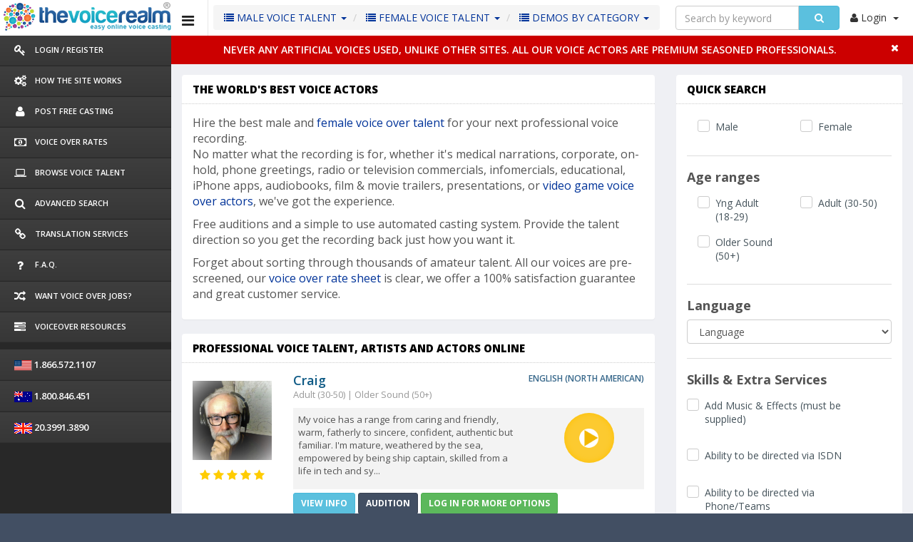

--- FILE ---
content_type: text/html; charset=UTF-8
request_url: https://www.thevoicerealm.com/voice-talent.php
body_size: 14133
content:

 	 	 	


 	 	 	

	<!DOCTYPE html>
<html lang="en">
<head>
<meta charset="utf-8">
<meta name="viewport" content="width=device-width, initial-scale=1.0, maximum-scale=1.0">

	<title>Hire Voice Talent Online | The Voice Realm</title>
<meta name="keywords" content="voice talent, voice over, find voices, hire professional voice overs, cheap voice affordable voice, voice actor agency, voice recording, voice talent agency, cheap voice over, voice demo, male voiceovers, female voice over" />

<meta name="description" content="Hire professional voice actors. Get free, custom auditions to find the perfect voice for your project quickly. Streamline your casting with our curated casting system." />
<link rel="canonical" href="https://www.thevoicerealm.com/voice-talent.php" />
<!--<link rel="canonical" href="https://www.thevoicerealm.com/voice-talent.php">-->
<!--<link rel="canonical" href="https://www.thevoicerealm.com/voice-talent.php">-->



<link href="voice_resp/css/style.css?ver=1.7" rel="stylesheet">
<link href="voice_resp/css/custom.css?ver=1.11" rel="stylesheet">
<link rel="shortcut icon" type="image/x-icon" href="favicon.ico"/>
<link href="voice_resp/css/style-responsive.css" rel="stylesheet">
<link href='https://fonts.googleapis.com/css?family=Oswald' rel='stylesheet' type='text/css'>
<link href="voice_resp/css/style/style1.css?ver=1.2" rel="stylesheet">
<!-- HTML5 shim and Respond.js IE8 support of HTML5 elements and media queries -->
<!--[if lt IE 9]>
  <script src="js/html5shiv.js"></script>
  <script src="js/respond.min.js"></script>
  <![endif]-->

<div style="display:block" id="some-element"></div><!--Start of Tawk.to Script-->
<script type="text/javascript">
var Tawk_API=Tawk_API||{}, Tawk_LoadStart=new Date();
(function(){
var s1=document.createElement("script"),s0=document.getElementsByTagName("script")[0];
s1.async=true;
s1.src='https://embed.tawk.to/5549e20d1827cfd055603863/default';
s1.charset='UTF-8';
s1.setAttribute('crossorigin','*');
s0.parentNode.insertBefore(s1,s0);
})();
</script>
<!--End of Tawk.to Script--><!-- Google tag (gtag.js) -->
<script async src="https://www.googletagmanager.com/gtag/js?id=G-BR1BNLSSK6"></script>
<script>
  window.dataLayer = window.dataLayer || [];
  function gtag(){dataLayer.push(arguments);}
  gtag('js', new Date());

  gtag('config', 'G-BR1BNLSSK6');
</script>

<script>
  (function(i,s,o,g,r,a,m){i['GoogleAnalyticsObject']=r;i[r]=i

[r]||function(){
  (i[r].q=i[r].q||[]).push(arguments)},i[r].l=1*new Date

();a=s.createElement(o),
  m=s.getElementsByTagName(o)

[0];a.async=1;a.src=g;m.parentNode.insertBefore(a,m)
  })(window,document,'script','//www.google-analytics.com/analytics.js','ga');
 
  ga('create', 'UA-26562266-1', 'auto');
  ga('send', 'pageview');
  ga('config', 'AW-1009249287');
 
</script>

<!-- Global site tag (gtag.js) - Google Ads: 1009249287 --> 
<script async src="https://www.googletagmanager.com/gtag/js?id=AW-1009249287"></script> <script> window.dataLayer = window.dataLayer || []; function gtag(){dataLayer.push(arguments);} gtag('js', new Date()); gtag('config', 'AW-1009249287'); </script> 
<link rel="stylesheet" type="text/css" href="360player/360player.css" />
<link rel="stylesheet" type="text/css" href="360player/flashblock.css" />

<!-- special IE-only canvas fix -->
<!--[if IE]><script type="text/javascript" src="360player/excanvas.js"></script><![endif]-->
<!-- Apache-licensed animation library -->
<script type="text/javascript" src="360player/berniecode-animator.js"></script>
<!-- the core stuff -->
<script type="text/javascript" src="360player/soundmanager2.js"></script>
<script type="text/javascript" src="360player/360player.js"></script>

<script type="text/javascript">
soundManager.setup({
  // path to directory containing SM2 SWF
url: '360player/swf/'
});
</script>


</head>



<body class="sticky-header">
<section> 
  <!-- left side start--> 
<div class="left-side sticky-left-side"> 
    <!--logo and iconic logo start-->
    <div class="logo"> <a href="index.php"><img src="voice_resp/images/logo.png" width="240" height='51' alt="The Voice Realm logo"></a> </div>
    <div class="logo-icon text-center"> <a href="index.php"><img src="voice_resp/images/logo_icon.png" alt="Icon from the The Voice Realm logo"></a> </div>
    <!--logo and iconic logo end-->
    <div class="left-side-inner"> 
      <!-- visible to small devices only -->
      <!--<div class="visible-xs hidden-sm hidden-md hidden-lg">
        <h5 class="left-nav-title">Links</h5>
        <ul class="nav nav-pills nav-stacked custom-nav">
          <li><a href="#"><i class="fa fa-user"></i> <span>Language</span></a></li>
          <li><a href="#"><i class="fa fa-cog"></i> <span>USD</span></a></li>
          <li><a href="#"><i class="fa fa-sign-out"></i> <span>Support</span></a></li>
        </ul>
      </div>-->
      <!--sidebar nav start-->
      <ul class="nav nav-pills nav-stacked custom-nav">
            <li><a href="sign-in.php"><i class="fa fa-key"></i> <span>Login / Register </span></a> </li>
       <li><a href="how-to-hire-voice-actors.php"><i class="fa fa-cogs"></i> <span>HOW THE SITE WORKS </span></a> </li>
              <li><a href="post-audition-terms.php"><i class="fa fa-user"></i> <span>POST FREE CASTING </span></a> </li>
                <li><a href="voice-over-rates.php"><i class="fa fa-money"></i> <span>Voice Over Rates </span></a> </li>
        <li><a href="voice-talent.php"><i class="fa fa-laptop"></i> <span>Browse Voice Talent</span></a></li>
        <li><a href="find-voice-over-talent-artist.php"><i class="fa fa-search"></i> <span>Advanced Search </span></a></li>
     	<li><a href="translation-services.php"><i class="fa fa-link"></i> <span>TRANSLATION SERVICES </span></a> </li>
        <li><a href="voice-overs-faq"><i class="fa fa-question"></i> <span>F.A.Q.</span></a> </li>
        		<li><a href="voice-over-jobs-online.php"><i class="fa fa-random"></i> <span>WANT VOICE OVER JOBS? </span></a> </li>
		        <li><a href="voiceover-talent-resources/"><i class="fa fa-tasks" aria-hidden="true"></i> <span>VOICEOVER RESOURCES</span></a> </li>
       
        
       
        
      </ul>
              <ul class="nav nav-pills nav-stacked custom-nav nava">
         <li><a><img src="voice_resp/img/Flag-icon-us.gif" width="25" height="15" alt="Icon of the flag of the USA">  <span class="font13"> 1.866.572.1107</span></a></li>
          <li><a><img src="voice_resp/img/Flag-icon-aus.gif" width="25" height="15" alt="Icon of the Australian flag">  <span class="font13"> 1.800.846.451
</span></a></li>
           <li><a><img src="voice_resp/img/icon_flag_UK.gif" width="25" height="15" alt="Icon of the flag of the UK">  <span class="font13"> 20.3991.3890</span></a></li>
        
      </ul>
      
            <!--sidebar nav end--> 
    </div>
  </div>  <!-- left side end-->
  
	
  <!-- main content start-->
  <div class="main-content" > 
    
    <!-- header section start-->
    <div class="header-section">
    <style>
<!---------changes done by ons_p on 31-1--2020----------------->
// #mobileSearchbutton, #mobileSearchbutton1{
		// display:none !important;
// }
@media only screen and (max-width: 760px), (max-device-width: 1024px) and (min-device-width: 768px){
	#mobileSearchbutton{	
		display:block !important;
		position: absolute;
		right: 80px;
		top: 10px;
		background: transparent;
		border: unset;
		margin-right: 25px;
	}
	#mobileSearchbutton1{	
		position: absolute;
		right: 80px;
		top: 10px;
		background: transparent;
		border: unset;
		margin-right: 25px;
	}
	#panel {
		margin: 40px 0 0 0px !important;
		display:none;
	} 
	
	.top_nav_hide_prof_alert_mobile {
		 display: block !important; 
	}
	
	span.top-hid-profile-alert.font-10.top_nav_hide_prof_alert {
		display: none !important;
	}
}

@media(min-width: 768px) and (max-width: 799px){
	
	.top_nav_left {
		display: none;
	}
	
	.hidden-sm {
		display: block!important; 
	}
	#mobileSearchbutton{	
		display:block !important;
		position: absolute;
		right: 80px;
		top: 10px;
		background: transparent;
		border: unset;
		margin-right: 25px;
	}
	#mobileSearchbutton1{	
		position: absolute;
		right: 80px;
		top: 10px;
		background: transparent;
		border: unset;
		margin-right: 25px;
	}
	#panel {
		margin-left: 35% !important;
		display:none;
	}
	.top_nav_hide_prof_alert_mobile {
		 display: block !important; 
	}
	
	span.top-hid-profile-alert.font-10.top_nav_hide_prof_alert {
		display: none !important;
	}
}

@media(min-width: 800px) and (max-width: 1023px) {
	.hidden-sm{
		display:block !important;
	}
	.top_nav_left{
		display :none;
	}
	.navbar-left{
		margin-left :20%;
	}
}
</style>

<!-- Google Tag Manager -->
<noscript><iframe src="//www.googletagmanager.com/ns.html?id=GTM-5P9JSX"
	height="0" width="0" style="display:none;visibility:hidden"></iframe></noscript>
<script>(function(w,d,s,l,i){w[l]=w[l]||[];w[l].push({'gtm.start':
new Date().getTime(),event:'gtm.js'});var f=d.getElementsByTagName(s)[0],
j=d.createElement(s),dl=l!='dataLayer'?'&l='+l:'';j.async=true;j.src=
'//www.googletagmanager.com/gtm.js?id='+i+dl;f.parentNode.insertBefore(j,f);
})(window,document,'script','dataLayer','GTM-5P9JSX');</script>
<!-- End Google Tag Manager -->



<div class="visible-xs hidden-md hidden-sm hidden-lg text-center mobile_logo"><a href="index.php"><img src="voice_resp/images/mobile-logo.gif" alt="The Voice Realm logo for mobile"></a> </div>
      <!--toggle button start--> 
      <a class="toggle-btn"><i class="fa fa-bars"></i></a> 
      
           <ul class="breadcrumb bread-primary pull-left top_nav_left nave">
          <li class="dropdown">
              <a href="#" class="dropdown-toggle" data-toggle="dropdown"><i class="fa fa-list"></i> MALE VOICE TALENT <b class="caret"></b></a>
              <ul class="dropdown-menu">
                <li><a href="american-voice-overs.php?language=1&gender=1">AMERICAN</a></li>
                <li><a href="british-voice-overs.php?language=2&gender=1">BRITISH</a></li>
               <li><a href="http://www.thevoicerealm.com.au">AUSTRALIAN</a></li>
               <li><a href="voice-talent.php?gender=1&language=34">FRENCH</a></li>
               <li><a href="voice-talent.php?gender=1&language=39">GERMAN</a></li>
               
              </ul>
           </li>
            <li class="dropdown">
              <a href="#" class="dropdown-toggle" data-toggle="dropdown"><i class="fa fa-list"></i> FEMALE VOICE TALENT <b class="caret"></b></a>
              <ul class="dropdown-menu">
                <li><a href="american-voice-overs.php?language=1&gender=2">AMERICAN</a></li>
                <li><a href="british-voice-overs.php?language=2&gender=2">BRITISH</a></li>
               <li><a href="http://www.thevoicerealm.com.au">AUSTRALIAN</a></li>
               <li><a href="voice-talent.php?gender=2&language=34">FRENCH</a></li>
               <li><a href="voice-talent.php?gender=2&language=39">GERMAN</a></li>
               
              </ul>
           </li>
        	<li class="dropdown">
              <a href="#" class="dropdown-toggle" data-toggle="dropdown"><i class="fa fa-list"></i> DEMOS BY CATEGORY <b class="caret"></b></a>
              <ul class="dropdown-menu">
                <li><a href="radio-tv-commercial-voices.php?skills=14,16">Radio & TV Commercial Voice</a></li>
                <li><a href="narration-voices.php?skills=7">Narration Voice Overs</a></li>
               <li><a href="on-hold-voices.php?skills=15">On Hold Voicemail Greetings</a></li>
               <li><a href="corporate-voices.php?skills=5">Corporate Narrations</a></li>
               <li><a href="audio-books-voices.php?skills=1">Audio Books Narrators</a></li>
               <li><a href="http://www.explainervoiceovers.com">Explainer Video Voice Overs</a></li>
               <li><a href="character-voices.php?skills=6">Character, Cartoon Voice Overs</a></li>
               <li><a href="movie-voices.php?skills=11">Movie Trailer Voice Overs</a></li>
               <li><a href="podcasting-voices.php?skills=13">Podcasting Voices</a></li>
              </ul>
           </li>
      </ul>
       	<style>
		 #searchHint1{
			list-style-type: none;
			padding: 5px 12px;
			width: 230px;
			font-size: 15px;
			cursor: pointer;
			position: relative;
			right: 40px;
		    margin-top: 8px;
		 }
	</style>
	  <script src="https://ajax.googleapis.com/ajax/libs/jquery/3.2.1/jquery.min.js"></script>
<style>
@media screen and (max-width: 1710px){
	.topa {
		display: none !important;
	}

	.nava {
		display: block !important;
	}
}
.navbar-left {
    float: left!important;
    width: 27px !important;
    font-size: 12px;
}
input#qs_keyword1{
    width: 173px !important;
}
@media only screen and (max-width: 760px), (max-device-width: 1024px) and (min-device-width: 768px){
	form.navbar-form.navbar-left {
		display: none;
	}
	input#qs_keyword1{
		width: 200px !important;
	}
}
#results {
	display: none;
	width: 230px;
    position: absolute;
    top: 35px;
    background-color: #fff;
    box-shadow: 1px 1px 1px 1px grey;
    border-bottom-left-radius: 2px;
    border-bottom-right-radius: 2px;
	z-index:15;
}

li:hover{
	 background-color:lightgray;
 }
</style>


	<form id="panel" action="voice-talent.php" method="post" class="navbar-form navbar-left">
        <div class="input-group">
			<input type="text" class="form-control" placeholder="Search by keyword" size="32" name="keyword" id="qs_keyword1" autocomplete="off">
			<div id="results"> </div>
			<div class="input-group-btn">
				<button type="submit" class="btn btn-info" style=" width: 58px;"><i class="icon-xl fa fa-search" aria-hidden="true"></i></button>
			</div>
		</div>
	</form>
<script>
  $(document).ready(function(){		
    $("#qs_keyword1").keyup(function(){
    	var query = $(this).val();
    	if (query != "") {
    		$.ajax({
                url: 'livesearch.php',
                method: 'POST',
                data: {query:query},
                success: function(data)
                {
                	$('#results').html(data);
                	$('#results').css('display', 'block');
					
                    $("#qs_keyword1").focusout(function(){
                        $('#results').css('display', 'none');
                    });
                    $("#qs_keyword1").focusin(function(){
                        $('#results').css('display', 'block');
                    });
						
					/* $("#results > ul#searchHint > li").mousedown(function(){
						var value = $(this).text();
						$("#qs_keyword1").val(value);
						$('#panel').submit();
					}); */
					
					
					$("#results > ul#searchHint > li").mousedown(function () {
						var isViewMore = $(this).attr('datavalue') !== undefined;
						var value = isViewMore 
							? $(this).attr('datavalue') 
							: $(this).text().replace(/\s*\(.*?\)\s*/g, '').trim();
						// Set the input
						$("#qs_keyword1").val(value);
						// Submit the form
						$('#panel').submit();
					}); 


					
                }
    		});
    	} else {
             $('#results').css('display', 'none');
    	}
    });
	

	
});

</script>          
	   <button id="mobileSearchbutton" onclick="myFunction()" style=" display: none;" ><i class="icon-xl fa fa-search" aria-hidden="true"></i></button>
	   <button id="mobileSearchbutton1" onclick="myFunction1()" style=" display: none;"><i class="icon-xl fa fa-search" aria-hidden="true"></i></button>
      <!--toggle button end--> 
      <!--<div class="topx2 leftx2 rightx2 bottomx2 pull-left top_btn_box">
                 
                	<button class="btn btn-info pull-left responsive-btn leftx1 rightx1" type="submit"><i class="fa fa-key"></i> <span>Login </span></button>
                    <button class="btn btn-info pull-left responsive-btn leftx1 rightx1" type="submit"><i class="fa fa-home"></i> <span>QuickCast</span></button>
                    
                    <button class="btn btn-info pull-left responsive-btn leftx1 rightx1" type="submit"><i class="fa fa-search"></i> <span>Advanced Search </span></button>
                    
                    <button class="btn btn-info pull-left responsive-btn leftx1 rightx1" type="submit"><i class="fa fa-link"></i> <span>TRANSLATION SERVICES </span></button>
                    
                </div>-->
      <!--notification menu start -->
	  
      <div class="menu-right">





<ul class="notification-menu">
   <li> <a href="#" class="btn btn-default dropdown-toggle" data-toggle="dropdown"><i class="fa fa-user"> </i> Login <span class="caret"></span> </a>    
           <div class="dropdown-menu dropdown-menu-head pull-right" id="dropdown-menu2">
            <form action="sign-in.php" method="post" name="frmAdvertiser">
              <h5 class="title">Log in </h5>
              <ul class="dropdown-list normal-list">
                <li>
                  <input name="username" id="username" type="text" class="form-control" placeholder="User Email">
                </li>
                <li>
                  <input name="password" id="password" type="password" class="form-control" placeholder="Password">
                </li>
                <li>
                  <input name="submit"  type="submit" value="Login"  class="btn btn-info">
                  <a href="forgot-password.php" title="Forgot password" ><span  class="btn btn-danger btnsmallpadd">Forgot Password</span></a> <a href="sign-in.php" title="New registration" ><span class="btn btn-warning btnsmallpadd">Register</span></a> </li>
              </ul>
              </form>
            </div>
             </li>
        </ul>

</div>

	    <div class="topa"> <img src="voice_resp/img/Flag-icon-us.gif" width="21" height="12"> 1.866.572.1107 &nbsp; <img src="voice_resp/img/icon_flag_UK.gif" width="21" height="12"> 20.3991.3890 &nbsp; <img src="voice_resp/img/Flag-icon-aus.gif" width="21" height="12"> 1.800.846.451</div>
    <script>
	function myFunction() {
	  document.getElementById("panel").style.display = "block";
	  document.getElementById("mobileSearchbutton1").style.display = "block";
	  document.getElementById("mobileSearchbutton").style.display = "none";
	}
	
	function myFunction1() {
	  document.getElementById("panel").style.display = "none";
	  document.getElementById("mobileSearchbutton1").style.display = "none";
	  document.getElementById("mobileSearchbutton").style.display = "block";
	}
	var w = window.innerWidth;
	//console.log(w);
	if(w <= 1229 && w>=800){
		var body = document.body;
		body.classList.add("left-side-collapsed");
	}
	
	// if(w == 1042){
	 // document.getElementByClassName("hidden-sm").style.display = "block";
	 // document.getElementByClassName("top_nav_left").style.display = "none";
	 // document.getElementByClassName(".navbar-left").style.margin-left = "35%";
	// }
</script>
  
  
      <!--notification menu end --> 
      
    </div>
    <!-- header section end-->
    
    <!--body wrapper start-->
    
<div class="alert_top_msg" id="notice_bar_area"><a href="#"><i class="fa fa-times" style="color:#fff" onclick="return remove_notice_bar();"></i></a>
<span>Never any Artificial Voices used, unlike other sites. All our voice actors are premium seasoned professionals.</span></div><script language="javascript">
function remove_notice_bar(){
	document.getElementById('notice_bar_area').style.display='none';
	var mypostrequest		=	new ajaxRequest();
	mypostrequest.onreadystatechange = function()
	{
		if (mypostrequest.readyState == 4)
		{
			if (mypostrequest.status==200 || window.location.href.indexOf("http") == -1)
			{
				document.getElementById("notice_bar_area").innerHTML='';
			}
			else
			{
				alert("An error has occured making the request");
			}
		}
		else
		{
			document.getElementById("notice_bar_area").innerHTML="Please wait...";
		}
	}
	var parameters="type=delete_notice_bar";
	mypostrequest.open("POST", "ajax_extra.php", true);
	mypostrequest.setRequestHeader("Content-type", "application/x-www-form-urlencoded");
	mypostrequest.send(parameters);
}
</script><div class="wrapper">
        
      <!--third section-->
      
	  
			
      <!--next section-->
      
      <div class="row">
        <div class="col-md-8 col-lg-8">
		<div class="panel">
          
           <header class="panel-heading">The World's Best Voice Actors</header>
              	<div class="panel-body">
				Hire the best male and <a href='http://www.thevoicerealm.com/female-voice-overs.php?gender=2'>female voice over talent</a> for your next professional voice recording. <p>No matter what the recording is for, whether it's medical narrations, corporate, on-hold, phone greetings, radio or television commercials, infomercials, educational, iPhone apps, audiobooks, film & movie trailers, presentations, or <a href='https://www.thevoicerealm.com/videogame-voice-overs' title='video game voice overs'>video game voice over actors</a>, we've got the experience. <p>Free auditions and a simple to use automated casting system. Provide the talent direction so you get the recording back just how you want it. <p> Forget about sorting through thousands of amateur talent. All our voices are pre-screened, our <a href='http://www.voicetalentrates.com' title='voice over rate sheet'>voice over rate sheet</a> is clear, we offer a 100% satisfaction guarantee and great customer service.				</div>
              
          
          
          
          
          
          
           
          </div>
          <div class="panel">
            <header class="panel-heading">
            <h1>
            Professional Voice Talent, Artists and Actors Online            </h1>
            
             </header>
            <div class="panel-body test"> 
              
              <!--=== content start-->
              
              
              
              <div class="media usr-info"> <a href="view-profile-artist.php?artist_id=4434" class="pull-left media-mob"><div class="art_photo"><img src="userfiles/photos/27599Headshot_for_website.jpg" width="111" /></div><div class="clear"></div>
                <div class="qulaity-star"> <i class="fa fa-star"> </i> <i class="fa fa-star"> </i> <i class="fa fa-star"> </i> <i class="fa fa-star"> </i> <i class="fa fa-star"> </i></div></a>
                <div class="media-body">
                  <h4 class="media-heading">Craig<span>English (North American) <b</span></h4>
                  <span>Adult (30-50) | Older Sound (50+) </span>
                  <div class="media-bg">
                    <div class="row">
                      <div class="col-md-8 hidden-xs">
                        <p>My voice has a range from caring and friendly, warm, fatherly to sincere, confident, authentic but familiar. I'm mature, weathered by the sea, empowered by being ship captain, skilled from a life in tech and sy...</p>
                      </div> 
                      <div class="col-md-4"><div class="ui360" style="margin:0 auto;width:60px;"><a href="https://www.thevoicerealm.com/userfiles/mp3/0109Commercial_Demo.mp3"></a></div></div>
                    </div>
                  </div><a class="btn btn-info btn-sm text-uppercase bottomx1" href="view-profile-artist.php?artist_id=4434"><strong>View Info</strong></a> <a class="btn btn-primary btn-sm text-uppercase bottomx1" href="audition-artist-term.php?artist_id=4434"><strong>Audition</strong></a> <span id="shortlistButton4434"><a class="btn btn-success btn-sm text-uppercase bottomx1" href="sign-in.php"><strong>LOG IN FOR MORE OPTIONS</strong></a></span></div>
              </div> <hr/><div class="media usr-info"> <a href="view-profile-artist.php?artist_id=4229" class="pull-left media-mob"><div class="art_photo"><img src="userfiles/photos/51528630057-6.jpg" width="111" /></div><div class="clear"></div>
                <div class="qulaity-star"> <i class="fa fa-star"> </i> <i class="fa fa-star"> </i> <i class="fa fa-star"> </i> <i class="fa fa-star"> </i> <i class="fa fa-star"> </i></div></a>
                <div class="media-body">
                  <h4 class="media-heading">Karl<span>English (North American) <b</span></h4>
                  <span>Adult (30-50) | Older Sound (50+) </span>
                  <div class="media-bg">
                    <div class="row">
                      <div class="col-md-8 hidden-xs">
                        <p>My voice carries a rich blend of warmth and confidence, creating an inviting yet commanding presence. It's authoritative without being intimidating — firm yet calming. There's a rugged, rustic charm that feel...</p>
                      </div> 
                      <div class="col-md-4"><div class="ui360" style="margin:0 auto;width:60px;"><a href="https://www.thevoicerealm.com/userfiles/mp3/03192025_COMMERCIAL_DEMO.mp3"></a></div></div>
                    </div>
                  </div><a class="btn btn-info btn-sm text-uppercase bottomx1" href="view-profile-artist.php?artist_id=4229"><strong>View Info</strong></a> <a class="btn btn-primary btn-sm text-uppercase bottomx1" href="audition-artist-term.php?artist_id=4229"><strong>Audition</strong></a> <span id="shortlistButton4229"><a class="btn btn-success btn-sm text-uppercase bottomx1" href="sign-in.php"><strong>LOG IN FOR MORE OPTIONS</strong></a></span></div>
              </div> <hr/><div class="media usr-info"> <a href="view-profile-artist.php?artist_id=4298" class="pull-left media-mob"><div class="art_photo"><img src="userfiles/photos/55555phpcLdREKPM.jpg" width="111" /></div><div class="clear"></div>
                <div class="qulaity-star"> <i class="fa fa-star"> </i> <i class="fa fa-star"> </i> <i class="fa fa-star"> </i> <i class="fa fa-star"> </i> <i class="fa fa-star"> </i></div><div class="qulaity-star"><img width="100" src="userfiles/image/fast-voice-casting-small.jpg" style="font-family: Verdana; text-align: center; " alt=""></div></a>
                <div class="media-body">
                  <h4 class="media-heading">Brooke<span>English (Australian) <b</span></h4>
                  <span>Adult (30-50) | Older Sound (50+) </span>
                  <div class="media-bg">
                    <div class="row">
                      <div class="col-md-8 hidden-xs">
                        <p>I'm an Australian voice over artist with a naturally warm, smooth sound. My voice is often described as calm and approachable, with a touch of sophistication and confidence. I have a broadcast-quality home stud...</p>
                      </div> 
                      <div class="col-md-4"><div class="ui360" style="margin:0 auto;width:60px;"><a href="https://www.thevoicerealm.com/userfiles/mp3/0715Compilation_Reel.mp3"></a></div></div>
                    </div>
                  </div><a class="btn btn-info btn-sm text-uppercase bottomx1" href="view-profile-artist.php?artist_id=4298"><strong>View Info</strong></a> <a class="btn btn-primary btn-sm text-uppercase bottomx1" href="audition-artist-term.php?artist_id=4298"><strong>Audition</strong></a> <span id="shortlistButton4298"><a class="btn btn-success btn-sm text-uppercase bottomx1" href="sign-in.php"><strong>LOG IN FOR MORE OPTIONS</strong></a></span></div>
              </div> <hr/><div class="media usr-info"> <a href="view-profile-artist.php?artist_id=4248" class="pull-left media-mob"><div class="art_photo"><img src="userfiles/photos/187006Square.jpg" width="111" /></div><div class="clear"></div>
                <div class="qulaity-star"> <i class="fa fa-star"> </i> <i class="fa fa-star"> </i> <i class="fa fa-star"> </i> <i class="fa fa-star"> </i> <i class="fa fa-star"> </i></div></a>
                <div class="media-body">
                  <h4 class="media-heading">Feena<span>English (Irish) <b</span></h4>
                  <span>Child (0-12) | Yng Adult (18-29) </span>
                  <div class="media-bg">
                    <div class="row">
                      <div class="col-md-8 hidden-xs">
                        <p>Hi, I'm Feena, a professional Irish voiceover artist with over 10 years of experience in the industry and now living and recording in New York.

You've probably heard my voice associated with brands you know ...</p>
                      </div> 
                      <div class="col-md-4"><div class="ui360" style="margin:0 auto;width:60px;"><a href="https://www.thevoicerealm.com/userfiles/mp3/0520Narration.mp3"></a></div></div>
                    </div>
                  </div><a class="btn btn-info btn-sm text-uppercase bottomx1" href="view-profile-artist.php?artist_id=4248"><strong>View Info</strong></a> <a class="btn btn-primary btn-sm text-uppercase bottomx1" href="audition-artist-term.php?artist_id=4248"><strong>Audition</strong></a> <span id="shortlistButton4248"><a class="btn btn-success btn-sm text-uppercase bottomx1" href="sign-in.php"><strong>LOG IN FOR MORE OPTIONS</strong></a></span></div>
              </div> <hr/><div class="media usr-info"> <a href="view-profile-artist.php?artist_id=2229" class="pull-left media-mob"><div class="art_photo"><img src="userfiles/photos/6583019731848_10155493845909670_3075334262593195357_n.jpg" width="111" /></div><div class="clear"></div>
                <div class="qulaity-star"> <i class="fa fa-star"> </i> <i class="fa fa-star"> </i> <i class="fa fa-star"> </i> <i class="fa fa-star"> </i> <i class="fa fa-star"> </i></div><div class="qulaity-star"><img width="100" src="userfiles/image/fast-voice-casting-small.jpg" style="font-family: Verdana; text-align: center; " alt=""></div></a>
                <div class="media-body">
                  <h4 class="media-heading">Micky<span>Spanish (Latin American) <br> Spanish (Peru) <b</span></h4>
                  <span>Teenager (13-17) | Adult (30-50) </span>
                  <div class="media-bg">
                    <div class="row">
                      <div class="col-md-8 hidden-xs">
                        <p>Versatile warm  voice in Spanish with Latin American neutral accent. I can make several voices and Latin Accents

Voice dubbing and voice over for advertising and other media.

Play-by-play commentator in pro w...</p>
                      </div> 
                      <div class="col-md-4"><div class="ui360" style="margin:0 auto;width:60px;"><a href="https://www.thevoicerealm.com/userfiles/mp3/0915Presentaci__n_voicerealm.mp3"></a></div></div>
                    </div>
                  </div><a class="btn btn-info btn-sm text-uppercase bottomx1" href="view-profile-artist.php?artist_id=2229"><strong>View Info</strong></a> <a class="btn btn-primary btn-sm text-uppercase bottomx1" href="audition-artist-term.php?artist_id=2229"><strong>Audition</strong></a> <span id="shortlistButton2229"><a class="btn btn-success btn-sm text-uppercase bottomx1" href="sign-in.php"><strong>LOG IN FOR MORE OPTIONS</strong></a></span></div>
              </div> <hr/><div class="media usr-info"> <a href="view-profile-artist.php?artist_id=3003" class="pull-left media-mob"><div class="art_photo"><img src="userfiles/photos/42971phpY4Q3ABAM.jpg" width="111" /></div><div class="clear"></div>
                <div class="qulaity-star"> <i class="fa fa-star"> </i> <i class="fa fa-star"> </i> <i class="fa fa-star"> </i> <i class="fa fa-star"> </i> <i class="fa fa-star"> </i></div></a>
                <div class="media-body">
                  <h4 class="media-heading">Anton<span>English (North American) <br> Russian <b</span></h4>
                  <span>Yng Adult (18-29) | Adult (30-50) </span>
                  <div class="media-bg">
                    <div class="row">
                      <div class="col-md-8 hidden-xs">
                        <p>Versatile depending on customer needs....</p>
                      </div> 
                      <div class="col-md-4"><div class="ui360" style="margin:0 auto;width:60px;"><a href="https://www.thevoicerealm.com/userfiles/mp3/0629impersonation1.mp3"></a></div></div>
                    </div>
                  </div><a class="btn btn-info btn-sm text-uppercase bottomx1" href="view-profile-artist.php?artist_id=3003"><strong>View Info</strong></a><span id="shortlistButton3003"><a class="btn btn-success btn-sm text-uppercase bottomx1" href="sign-in.php" style="margin-left: 4px;"><strong>LOG IN FOR MORE OPTIONS</strong></a></span></div>
              </div> <hr/><div class="media usr-info"> <a href="view-profile-artist.php?artist_id=2822" class="pull-left media-mob"><div class="art_photo"><img src="userfiles/photos/60101Lewis_Headshots-7486.jpg" width="111" /></div><div class="clear"></div>
                <div class="qulaity-star"> <i class="fa fa-star"> </i> <i class="fa fa-star"> </i> <i class="fa fa-star"> </i> <i class="fa fa-star"> </i> <i class="fa fa-star"> </i></div></a>
                <div class="media-body">
                  <h4 class="media-heading">Lewis<span>English (New Zealand) <b</span></h4>
                  <span>Adult (30-50) </span>
                  <div class="media-bg">
                    <div class="row">
                      <div class="col-md-8 hidden-xs">
                        <p>Very versatile, can do American, Australian, British, Russian, German accents. Capable of smooth sounding corporate narrative, enthusiastic commercial, and very capable of many character voices - comical or ser...</p>
                      </div> 
                      <div class="col-md-4"><div class="ui360" style="margin:0 auto;width:60px;"><a href="https://www.thevoicerealm.com/userfiles/mp3/0626LewisRoscoeCommercialNoIntro.mp3"></a></div></div>
                    </div>
                  </div><a class="btn btn-info btn-sm text-uppercase bottomx1" href="view-profile-artist.php?artist_id=2822"><strong>View Info</strong></a><span id="shortlistButton2822"><a class="btn btn-success btn-sm text-uppercase bottomx1" href="sign-in.php" style="margin-left: 4px;"><strong>LOG IN FOR MORE OPTIONS</strong></a></span></div>
              </div> <hr/><div class="media usr-info"> <a href="view-profile-artist.php?artist_id=4238" class="pull-left media-mob"><div class="art_photo"><img src="userfiles/photos/186123phpBzWDYqAM.jpg" width="111" /></div><div class="clear"></div>
                <div class="qulaity-star"> <i class="fa fa-star"> </i> <i class="fa fa-star"> </i> <i class="fa fa-star"> </i> <i class="fa fa-star"> </i> <i class="fa fa-star"> </i></div></a>
                <div class="media-body">
                  <h4 class="media-heading">Martine<span>English (North American) <b</span></h4>
                  <span>Yng Adult (18-29) | Adult (30-50) </span>
                  <div class="media-bg">
                    <div class="row">
                      <div class="col-md-8 hidden-xs">
                        <p>Martine's voice has been described as buddy, guy next door and teacher as well as intelligent, warm, easy going and friendly....</p>
                      </div> 
                      <div class="col-md-4"><div class="ui360" style="margin:0 auto;width:60px;"><a href="https://www.thevoicerealm.com/userfiles/mp3/0428Voice_Demo_-_Martine_Baruch.mp3"></a></div></div>
                    </div>
                  </div><a class="btn btn-info btn-sm text-uppercase bottomx1" href="view-profile-artist.php?artist_id=4238"><strong>View Info</strong></a> <a class="btn btn-primary btn-sm text-uppercase bottomx1" href="audition-artist-term.php?artist_id=4238"><strong>Audition</strong></a> <span id="shortlistButton4238"><a class="btn btn-success btn-sm text-uppercase bottomx1" href="sign-in.php"><strong>LOG IN FOR MORE OPTIONS</strong></a></span></div>
              </div> <hr/><div class="media usr-info"> <a href="view-profile-artist.php?artist_id=4323" class="pull-left media-mob"><img src="images/profile_foto.gif" width="111" height="114" /><div class="clear"></div>
                <div class="qulaity-star"> <i class="fa fa-star"> </i> <i class="fa fa-star"> </i> <i class="fa fa-star"> </i> <i class="fa fa-star"> </i> <i class="fa fa-star"> </i></div></a>
                <div class="media-body">
                  <h4 class="media-heading">Richard<span>English (North American) <b</span></h4>
                  <span>Adult (30-50) | Older Sound (50+) </span>
                  <div class="media-bg">
                    <div class="row">
                      <div class="col-md-8 hidden-xs">
                        <p>I have a versatile style to my voiceover work. It can be powerful and commanding to casual and nonchalant. I can be  the traditional professional announcer type to the guy next door....</p>
                      </div> 
                      <div class="col-md-4"><div class="ui360" style="margin:0 auto;width:60px;"><a href="https://www.thevoicerealm.com/userfiles/mp3/0813RJ_Malyk_Demo_Dry_070625.mp3"></a></div></div>
                    </div>
                  </div><a class="btn btn-info btn-sm text-uppercase bottomx1" href="view-profile-artist.php?artist_id=4323"><strong>View Info</strong></a> <a class="btn btn-primary btn-sm text-uppercase bottomx1" href="audition-artist-term.php?artist_id=4323"><strong>Audition</strong></a> <span id="shortlistButton4323"><a class="btn btn-success btn-sm text-uppercase bottomx1" href="sign-in.php"><strong>LOG IN FOR MORE OPTIONS</strong></a></span></div>
              </div> <hr/><div class="media usr-info"> <a href="view-profile-artist.php?artist_id=1248" class="pull-left media-mob"><div class="art_photo"><img src="userfiles/photos/98289dinhtrung.jpg" width="111" /></div><div class="clear"></div>
                <div class="qulaity-star"> <i class="fa fa-star"> </i> <i class="fa fa-star"> </i> <i class="fa fa-star"> </i> <i class="fa fa-star"> </i> <i class="fa fa-star"> </i></div></a>
                <div class="media-body">
                  <h4 class="media-heading">Dinh<span>Vietnamese <b</span></h4>
                  <span>Yng Adult (18-29) | Adult (30-50) </span>
                  <div class="media-bg">
                    <div class="row">
                      <div class="col-md-8 hidden-xs">
                        <p>– smooth and professional for presentations
– young, exciting for sports, activities
– flexible, variable for role playing like in games, in drama or play
– warm and sexy
– deep, expressive for na...</p>
                      </div> 
                      <div class="col-md-4"><div class="ui360" style="margin:0 auto;width:60px;"><a href="https://www.thevoicerealm.com/userfiles/mp3/0126studio_quality_sample.mp3"></a></div></div>
                    </div>
                  </div><a class="btn btn-info btn-sm text-uppercase bottomx1" href="view-profile-artist.php?artist_id=1248"><strong>View Info</strong></a> <a class="btn btn-primary btn-sm text-uppercase bottomx1" href="audition-artist-term.php?artist_id=1248"><strong>Audition</strong></a> <span id="shortlistButton1248"><a class="btn btn-success btn-sm text-uppercase bottomx1" href="sign-in.php"><strong>LOG IN FOR MORE OPTIONS</strong></a></span></div>
              </div> <hr/><div class="media usr-info"> <a href="view-profile-artist.php?artist_id=3674" class="pull-left media-mob"><div class="art_photo"><img src="userfiles/photos/180340Tom_Headshot_pJyhnVwKXqq_.jpg" width="111" /></div><div class="clear"></div>
                <div class="qulaity-star"> <i class="fa fa-star"> </i> <i class="fa fa-star"> </i> <i class="fa fa-star"> </i> <i class="fa fa-star"> </i> <i class="fa fa-star"> </i></div></a>
                <div class="media-body">
                  <h4 class="media-heading">Thomas<span>English (Australian) <br> English (New Zealand) <b</span></h4>
                  <span>Yng Adult (18-29) | Adult (30-50) </span>
                  <div class="media-bg">
                    <div class="row">
                      <div class="col-md-8 hidden-xs">
                        <p>Tom Murray is a voice actor located in Brisbane QLD, Australia. He has been actively working as a voice actor since 2005. He has worked for a diverse pool of clients and brands, such as Coles Radio, Nova Radio ...</p>
                      </div> 
                      <div class="col-md-4"><div class="ui360" style="margin:0 auto;width:60px;"><a href="https://www.thevoicerealm.com/userfiles/mp3/1109Thomas_Murray_Prod_Reel_2025.mp3"></a></div></div>
                    </div>
                  </div><a class="btn btn-info btn-sm text-uppercase bottomx1" href="view-profile-artist.php?artist_id=3674"><strong>View Info</strong></a> <a class="btn btn-primary btn-sm text-uppercase bottomx1" href="audition-artist-term.php?artist_id=3674"><strong>Audition</strong></a> <span id="shortlistButton3674"><a class="btn btn-success btn-sm text-uppercase bottomx1" href="sign-in.php"><strong>LOG IN FOR MORE OPTIONS</strong></a></span></div>
              </div> <hr/><div class="media usr-info"> <a href="view-profile-artist.php?artist_id=707" class="pull-left media-mob"><div class="art_photo"><img src="userfiles/photos/20407derek.jpg" width="111" /></div><div class="clear"></div>
                <div class="qulaity-star"> <i class="fa fa-star"> </i> <i class="fa fa-star"> </i> <i class="fa fa-star"> </i> <i class="fa fa-star"> </i> <i class="fa fa-star"> </i></div></a>
                <div class="media-body">
                  <h4 class="media-heading">Derek<span>English (British) <b</span></h4>
                  <span>Adult (30-50) | Older Sound (50+) </span>
                  <div class="media-bg">
                    <div class="row">
                      <div class="col-md-8 hidden-xs">
                        <p>The Distinguished Go-To Brit for Quality Productions. Warm, smooth, deep, clear, distinctive (not stuffy!) British narrator. Clients: BBC TV, Microsoft, Apple, Hughes, Intel, Mattel, Callaway, Walt Disney, BP. ...</p>
                      </div> 
                      <div class="col-md-4"><div class="ui360" style="margin:0 auto;width:60px;"><a href="https://www.thevoicerealm.com/userfiles/mp3/1111A_DEREK_P_NARRATION_1.05.mp3"></a></div></div>
                    </div>
                  </div><a class="btn btn-info btn-sm text-uppercase bottomx1" href="view-profile-artist.php?artist_id=707"><strong>View Info</strong></a> <a class="btn btn-primary btn-sm text-uppercase bottomx1" href="audition-artist-term.php?artist_id=707"><strong>Audition</strong></a> <span id="shortlistButton707"><a class="btn btn-success btn-sm text-uppercase bottomx1" href="sign-in.php"><strong>LOG IN FOR MORE OPTIONS</strong></a></span></div>
              </div> <hr/><div class="media usr-info"> <a href="view-profile-artist.php?artist_id=4052" class="pull-left media-mob"><div class="art_photo"><img src="userfiles/photos/134335WhatsApp_Image_2023-12-29_at_12.46.37.jpeg" width="111" /></div><div class="clear"></div>
                <div class="qulaity-star"> <i class="fa fa-star"> </i> <i class="fa fa-star"> </i> <i class="fa fa-star"> </i> <i class="fa fa-star"> </i> <i class="fa fa-star"> </i></div><div class="qulaity-star"><img width="100" src="userfiles/image/fast-voice-casting-small.jpg" style="font-family: Verdana; text-align: center; " alt=""></div></a>
                <div class="media-body">
                  <h4 class="media-heading">Daniel<span>Romanian <b</span></h4>
                  <span>Adult (30-50) </span>
                  <div class="media-bg">
                    <div class="row">
                      <div class="col-md-8 hidden-xs">
                        <p>Deep, warm, friendly, happy, natural, conversational— for advertisements, audiobooks, narrations, and documentaries. Infused with an Eastern European charm for video games, and maintaining a smooth, content d...</p>
                      </div> 
                      <div class="col-md-4"><div class="ui360" style="margin:0 auto;width:60px;"><a href="https://www.thevoicerealm.com/userfiles/mp3/0116promo_gaia.MP3"></a></div></div>
                    </div>
                  </div><a class="btn btn-info btn-sm text-uppercase bottomx1" href="view-profile-artist.php?artist_id=4052"><strong>View Info</strong></a> <a class="btn btn-primary btn-sm text-uppercase bottomx1" href="audition-artist-term.php?artist_id=4052"><strong>Audition</strong></a> <span id="shortlistButton4052"><a class="btn btn-success btn-sm text-uppercase bottomx1" href="sign-in.php"><strong>LOG IN FOR MORE OPTIONS</strong></a></span></div>
              </div> <hr/><div class="media usr-info"> <a href="view-profile-artist.php?artist_id=3466" class="pull-left media-mob"><div class="art_photo"><img src="userfiles/photos/146845DT.jpg" width="111" /></div><div class="clear"></div>
                <div class="qulaity-star"> <i class="fa fa-star"> </i> <i class="fa fa-star"> </i> <i class="fa fa-star"> </i> <i class="fa fa-star"> </i> <i class="fa fa-star"> </i></div><div class="qulaity-star"><img width="100" src="userfiles/image/fast-voice-casting-small.jpg" style="font-family: Verdana; text-align: center; " alt=""></div></a>
                <div class="media-body">
                  <h4 class="media-heading">Digby<span>English (British) <b</span></h4>
                  <span>Adult (30-50) | Older Sound (50+) </span>
                  <div class="media-bg">
                    <div class="row">
                      <div class="col-md-8 hidden-xs">
                        <p>Natural conversational English voice with bags of depth and character.  I can turn on any emotion when needed. Rich and easy to identify with, inspirational, confident, experienced. Neutral, reassuring, friendl...</p>
                      </div> 
                      <div class="col-md-4"><div class="ui360" style="margin:0 auto;width:60px;"><a href="https://www.thevoicerealm.com/userfiles/mp3/0212Madame_Webb_trailer.mp3"></a></div></div>
                    </div>
                  </div><a class="btn btn-info btn-sm text-uppercase bottomx1" href="view-profile-artist.php?artist_id=3466"><strong>View Info</strong></a> <a class="btn btn-primary btn-sm text-uppercase bottomx1" href="audition-artist-term.php?artist_id=3466"><strong>Audition</strong></a> <span id="shortlistButton3466"><a class="btn btn-success btn-sm text-uppercase bottomx1" href="sign-in.php"><strong>LOG IN FOR MORE OPTIONS</strong></a></span></div>
              </div> <hr/><div class="media usr-info"> <a href="view-profile-artist.php?artist_id=2281" class="pull-left media-mob"><div class="art_photo"><img src="userfiles/photos/57791phpBvP3RiPM.jpg" width="111" /></div><div class="clear"></div>
                <div class="qulaity-star"> <i class="fa fa-star"> </i> <i class="fa fa-star"> </i> <i class="fa fa-star"> </i> <i class="fa fa-star"> </i> <i class="fa fa-star"> </i></div></a>
                <div class="media-body">
                  <h4 class="media-heading">David<span>Spanish (Latin American) <br> Spanish (Mexican) <b</span></h4>
                  <span>Yng Adult (18-29) | Adult (30-50) </span>
                  <div class="media-bg">
                    <div class="row">
                      <div class="col-md-8 hidden-xs">
                        <p>Talent with histrionic skills. Kind, paternal, dynamic and jovial voice. Captivating and energetic for corporate recordings, as well as to give identity to your service or product....</p>
                      </div> 
                      <div class="col-md-4"><div class="ui360" style="margin:0 auto;width:60px;"><a href="https://www.thevoicerealm.com/userfiles/mp3/0929DEMO_DAVID_SILVA.mp3"></a></div></div>
                    </div>
                  </div><a class="btn btn-info btn-sm text-uppercase bottomx1" href="view-profile-artist.php?artist_id=2281"><strong>View Info</strong></a><span id="shortlistButton2281"><a class="btn btn-success btn-sm text-uppercase bottomx1" href="sign-in.php" style="margin-left: 4px;"><strong>LOG IN FOR MORE OPTIONS</strong></a></span></div>
              </div> <hr/><div class="media usr-info"> <a href="view-profile-artist.php?artist_id=1798" class="pull-left media-mob"><div class="art_photo"><img src="userfiles/photos/159447IMG_3880_E1_.jpg" width="111" /></div><div class="clear"></div>
                <div class="qulaity-star"> <i class="fa fa-star"> </i> <i class="fa fa-star"> </i> <i class="fa fa-star"> </i> <i class="fa fa-star"> </i> <i class="fa fa-star"> </i></div></a>
                <div class="media-body">
                  <h4 class="media-heading">Sarah<span>English (Australian) <b</span></h4>
                  <span>Yng Adult (18-29) | Adult (30-50) </span>
                  <div class="media-bg">
                    <div class="row">
                      <div class="col-md-8 hidden-xs">
                        <p>Sarah is the ultimate fun, young & energetic sounding 30 something. But don't be fooled as her voice is flexible enough to also fit into any calm, professional or serious read.  

Sarah's voice has been describ...</p>
                      </div> 
                      <div class="col-md-4"><div class="ui360" style="margin:0 auto;width:60px;"><a href="https://www.thevoicerealm.com/userfiles/mp3/0616Sarah_Duffy_VODemo_2019.mp3"></a></div></div>
                    </div>
                  </div><a class="btn btn-info btn-sm text-uppercase bottomx1" href="view-profile-artist.php?artist_id=1798"><strong>View Info</strong></a> <a class="btn btn-primary btn-sm text-uppercase bottomx1" href="audition-artist-term.php?artist_id=1798"><strong>Audition</strong></a> <span id="shortlistButton1798"><a class="btn btn-success btn-sm text-uppercase bottomx1" href="sign-in.php"><strong>LOG IN FOR MORE OPTIONS</strong></a></span></div>
              </div> <hr/><div class="media usr-info"> <a href="view-profile-artist.php?artist_id=1739" class="pull-left media-mob"><div class="art_photo"><img src="userfiles/photos/54239TVR_Head_shot.jpg" width="111" /></div><div class="clear"></div>
                <div class="qulaity-star"> <i class="fa fa-star"> </i> <i class="fa fa-star"> </i> <i class="fa fa-star"> </i> <i class="fa fa-star"> </i> <i class="fa fa-star"> </i></div></a>
                <div class="media-body">
                  <h4 class="media-heading">Russ<span>English (North American) <b</span></h4>
                  <span>Adult (30-50) | Older Sound (50+) </span>
                  <div class="media-bg">
                    <div class="row">
                      <div class="col-md-8 hidden-xs">
                        <p>Professional, versatile conversational male voice delivering commercial, corporate, eLearning, explainer, animation, and trailer reads. Known for a warm authoritative voice and versatile character voice. Fast, ...</p>
                      </div> 
                      <div class="col-md-4"><div class="ui360" style="margin:0 auto;width:60px;"><a href="https://www.thevoicerealm.com/userfiles/mp3/1226Ducks_Unlimited_Koozie.mp3"></a></div></div>
                    </div>
                  </div><a class="btn btn-info btn-sm text-uppercase bottomx1" href="view-profile-artist.php?artist_id=1739"><strong>View Info</strong></a> <a class="btn btn-primary btn-sm text-uppercase bottomx1" href="audition-artist-term.php?artist_id=1739"><strong>Audition</strong></a> <span id="shortlistButton1739"><a class="btn btn-success btn-sm text-uppercase bottomx1" href="sign-in.php"><strong>LOG IN FOR MORE OPTIONS</strong></a></span></div>
              </div> <hr/><div class="media usr-info"> <a href="view-profile-artist.php?artist_id=2775" class="pull-left media-mob"><div class="art_photo"><img src="userfiles/photos/65944photo_david_20171130043005.jpg" width="111" /></div><div class="clear"></div>
                <div class="qulaity-star"> <i class="fa fa-star"> </i> <i class="fa fa-star"> </i> <i class="fa fa-star"> </i> <i class="fa fa-star"> </i> <i class="fa fa-star"> </i></div></a>
                <div class="media-body">
                  <h4 class="media-heading">David<span>French (European) <b</span></h4>
                  <span>Yng Adult (18-29) </span>
                  <div class="media-bg">
                    <div class="row">
                      <div class="col-md-8 hidden-xs">
                        <p>My voice is versatile & has a tone ranging from medium to bass....</p>
                      </div> 
                      <div class="col-md-4"><div class="ui360" style="margin:0 auto;width:60px;"><a href="https://www.thevoicerealm.com/userfiles/mp3/1206David-Vicente-DAVID-VICENTE-DOCU.mp3"></a></div></div>
                    </div>
                  </div><a class="btn btn-info btn-sm text-uppercase bottomx1" href="view-profile-artist.php?artist_id=2775"><strong>View Info</strong></a> <a class="btn btn-primary btn-sm text-uppercase bottomx1" href="audition-artist-term.php?artist_id=2775"><strong>Audition</strong></a> <span id="shortlistButton2775"><a class="btn btn-success btn-sm text-uppercase bottomx1" href="sign-in.php"><strong>LOG IN FOR MORE OPTIONS</strong></a></span></div>
              </div> <hr/><div class="media usr-info"> <a href="view-profile-artist.php?artist_id=3878" class="pull-left media-mob"><div class="art_photo"><img src="userfiles/photos/193752Rhianne_EvelynRoss_100kb.jpg" width="111" /></div><div class="clear"></div>
                <div class="qulaity-star"> <i class="fa fa-star"> </i> <i class="fa fa-star"> </i> <i class="fa fa-star"> </i> <i class="fa fa-star"> </i> <i class="fa fa-star"> </i></div></a>
                <div class="media-body">
                  <h4 class="media-heading">Rhianne<span>English (Australian) <b</span></h4>
                  <span>Yng Adult (18-29) | Adult (30-50) </span>
                  <div class="media-bg">
                    <div class="row">
                      <div class="col-md-8 hidden-xs">
                        <p>I have a bright, vibrant and warm voice. I can sound resonant, smooth and silky or bright, bubbly, friendly and natural.

Having trained at the Royal Central School of Speech & Drama (London), I've vocal flex...</p>
                      </div> 
                      <div class="col-md-4"><div class="ui360" style="margin:0 auto;width:60px;"><a href="https://www.thevoicerealm.com/userfiles/mp3/0314Rhianne_voice_realm_demo_edit_mixdown.mp3"></a></div></div>
                    </div>
                  </div><a class="btn btn-info btn-sm text-uppercase bottomx1" href="view-profile-artist.php?artist_id=3878"><strong>View Info</strong></a> <a class="btn btn-primary btn-sm text-uppercase bottomx1" href="audition-artist-term.php?artist_id=3878"><strong>Audition</strong></a> <span id="shortlistButton3878"><a class="btn btn-success btn-sm text-uppercase bottomx1" href="sign-in.php"><strong>LOG IN FOR MORE OPTIONS</strong></a></span></div>
              </div> <hr/><div class="media usr-info"> <a href="view-profile-artist.php?artist_id=4250" class="pull-left media-mob"><div class="art_photo"><img src="userfiles/photos/39013100_pixels.jpg" width="111" /></div><div class="clear"></div>
                <div class="qulaity-star"> <i class="fa fa-star"> </i> <i class="fa fa-star"> </i> <i class="fa fa-star"> </i> <i class="fa fa-star"> </i> <i class="fa fa-star"> </i></div></a>
                <div class="media-body">
                  <h4 class="media-heading">Joseph<span>English (British) <br> English (Neutral - Mid Trans Atlantic) <b</span></h4>
                  <span>Adult (30-50) | Older Sound (50+) </span>
                  <div class="media-bg">
                    <div class="row">
                      <div class="col-md-8 hidden-xs">
                        <p>Jo is a professionally trained VA, linguist, singer and musician totally dedicated to quality who speaks English with a range of regional accents, from signature Midlands RP, to cockney after living in London f...</p>
                      </div> 
                      <div class="col-md-4"><div class="ui360" style="margin:0 auto;width:60px;"><a href="https://www.thevoicerealm.com/userfiles/mp3/1118ITA-ENG_Demo.mp3"></a></div></div>
                    </div>
                  </div><a class="btn btn-info btn-sm text-uppercase bottomx1" href="view-profile-artist.php?artist_id=4250"><strong>View Info</strong></a> <a class="btn btn-primary btn-sm text-uppercase bottomx1" href="audition-artist-term.php?artist_id=4250"><strong>Audition</strong></a> <span id="shortlistButton4250"><a class="btn btn-success btn-sm text-uppercase bottomx1" href="sign-in.php"><strong>LOG IN FOR MORE OPTIONS</strong></a></span></div>
              </div> <hr/>                    <div class="col-md-12 text-center">
                    <div class="row">
                    	<ul class="pagination pagination-sm">
						<li><a href="#" >&laquo;</a></li><li class="active"><a href="#">1 - 20</a></li><li><a href="?pgNo=2&rand_id=11">21 - 40</a></li><li><a href="?pgNo=2&rand_id=11" >&raquo;</a></li>    					</ul>
                        </div>
    				</div>
                   
              <!--=====content end=====--> 
            </div>
          </div>
		  <div class="panel">
          
           <header class="panel-heading bottom-header" >The World's Best Voice Actors</header>
              	<div class="panel-body">
				Hire the best male and <a href='http://www.thevoicerealm.com/female-voice-overs.php?gender=2'>female voice over talent</a> for your next professional voice recording. <p>No matter what the recording is for, whether it's medical narrations, corporate, on-hold, phone greetings, radio or television commercials, infomercials, educational, iPhone apps, audiobooks, film & movie trailers, presentations, or <a href='https://www.thevoicerealm.com/videogame-voice-overs' title='video game voice overs'>video game voice over actors</a>, we've got the experience. <p>Free auditions and a simple to use automated casting system. Provide the talent direction so you get the recording back just how you want it. <p> Forget about sorting through thousands of amateur talent. All our voices are pre-screened, our <a href='http://www.voicetalentrates.com' title='voice over rate sheet'>voice over rate sheet</a> is clear, we offer a 100% satisfaction guarantee and great customer service.				</div>
              
          
          
          
          
          
          
           
          </div>
        </div>
       
        
        
        <div class="col-md-4 col-lg-4">
        
        
<form action="#" method="post" name="vertical-search">

          <div class="panel">
            <header class="panel-heading"> Quick Search </header>
            <div class="panel-body">
            
             <div class="col-md-6">
                               
                  <div class="checkbox checkbox-primary">        
             
               <input id="inlineCheckbox1" name="male" value="Y" type="checkbox" > <label for="inlineCheckbox1">Male</label>
               </div></div><div class="col-md-6">
                <div class="checkbox checkbox-primary">        
               <input id="inlineCheckbox2" name="female" value="Y" type="checkbox" ><label for="inlineCheckbox2">Female</label>
               </div>
               </div>
            
              <div class="clear"> </div>
              <hr/>
              <h4><strong>Age ranges</strong></h4>
                      
                    
         <div>
         
                                
                      <div class="col-md-6">               
           <div class="checkbox checkbox-primary">               
              
               <input id="inlineCheckboxAge1" name="age_range[]" value="6" type="checkbox" ><label for="inlineCheckboxAge1">Yng Adult (18-29)</label>
               </div>
               </div>
               
                  
				                        
                      <div class="col-md-6">               
           <div class="checkbox checkbox-primary">               
              
               <input id="inlineCheckboxAge2" name="age_range[]" value="4" type="checkbox" ><label for="inlineCheckboxAge2">Adult (30-50)</label>
               </div>
               </div>
               
                  
				   <div class="clear"> </div>                      
                      <div class="col-md-6">               
           <div class="checkbox checkbox-primary">               
              
               <input id="inlineCheckboxAge3" name="age_range[]" value="5" type="checkbox" ><label for="inlineCheckboxAge3">Older Sound (50+)</label>
               </div>
               </div>
               
                  
				           
         
         <div class="clear"> </div>
                </div>
              <hr/>
              <h4><strong>Language</strong></h4>
              <select name="lang_select" class="form-control">
                <option value="">Language</option>
                <option value='1' >English (North American)</option>
<option value='2' >English (British)</option>
<option value='6' >English (Australian)</option>
<option value='27' >English (Caribbean)</option>
<option value='89' >English (Indian)</option>
<option value='3' >English (Irish)</option>
<option value='123' >English (Latin American Accent)</option>
<option value='4' >English (Scottish)</option>
<option value='5' >English (South African)</option>
<option value='8' >English (Neutral - Mid Trans Atlantic)</option>
<option value='7' >English (New Zealand)</option>
<option value='9' >Afrikaans</option>
<option value='10' >Albanian</option>
<option value='11' >Arabic</option>
<option value='12' >Armenian</option>
<option value='108' >Bahasa (Malaysia)</option>
<option value='101' >Basque</option>
<option value='14' >Bengali</option>
<option value='15' >Bosnian</option>
<option value='16' >Bulgarian</option>
<option value='17' >Burmese</option>
<option value='112' >Cambodian</option>
<option value='105' >Catalan</option>
<option value='20' >Chinese (Cantonese)</option>
<option value='21' >Chinese (Mandarin)</option>
<option value='113' >Chinese (Min) </option>
<option value='114' >Chinese (Wu)</option>
<option value='22' >Croatian</option>
<option value='23' >Czech</option>
<option value='24' >Danish</option>
<option value='26' >Dutch</option>
<option value='29' >Estonian</option>
<option value='30' >Farsi (Persian)</option>
<option value='32' >Finnish</option>
<option value='103' >Flemish (Belgian - Dutch)</option>
<option value='34' >French (European)</option>
<option value='35' >French (African)</option>
<option value='36' >French (Canadian)</option>
<option value='37' >French (Creole)</option>
<option value='38' >French (Parisienne)</option>
<option value='107' >Gaelic (Irish)</option>
<option value='115' >Georgian</option>
<option value='95' >German (Austria)</option>
<option value='39' >German (Germany)</option>
<option value='40' >Greek</option>
<option value='120' >Greenlandic</option>
<option value='98' >Hausa</option>
<option value='106' >Hawaiian</option>
<option value='42' >Hebrew</option>
<option value='43' >Hindi</option>
<option value='110' >Hmong</option>
<option value='44' >Hungarian</option>
<option value='45' >Icelandic</option>
<option value='46' >Indonesian</option>
<option value='47' >Italian</option>
<option value='48' >Japanese</option>
<option value='49' >Javanese</option>
<option value='124' >Khemr</option>
<option value='50' >Korean</option>
<option value='51' >Kurdish</option>
<option value='111' >Lao (Laotian)</option>
<option value='52' >Latvian</option>
<option value='53' >Lithuanian</option>
<option value='109' >Lu Mien</option>
<option value='54' >Malay</option>
<option value='55' >Malayalam</option>
<option value='56' >Maltese</option>
<option value='116' >Marathi</option>
<option value='97' >Nepali</option>
<option value='57' >Norwegian</option>
<option value='60' >Pashto</option>
<option value='61' >Polish</option>
<option value='62' >Portuguese (Portugal)</option>
<option value='63' >Portuguese (Brazilian)</option>
<option value='64' >Portuguese (Iberian)</option>
<option value='65' >Punjabi</option>
<option value='66' >Romanian</option>
<option value='67' >Russian</option>
<option value='117' >Sanskrit</option>
<option value='68' >Serbian</option>
<option value='69' >Sindhi</option>
<option value='71' >Slovakian</option>
<option value='72' >Slovenian</option>
<option value='73' >Somali</option>
<option value='75' >Spanish - Spain (Castilian)</option>
<option value='76' >Spanish (Latin American)</option>
<option value='91' >Spanish (Argentina)</option>
<option value='104' >Spanish (Chile)</option>
<option value='92' >Spanish (Colombia)</option>
<option value='90' >Spanish (Mexican)</option>
<option value='93' >Spanish (Peru)</option>
<option value='118' >Spanish (Puerto Rican)</option>
<option value='94' >Spanish (Venezuela)</option>
<option value='77' >Swahili</option>
<option value='78' >Swedish</option>
<option value='96' >Swiss German</option>
<option value='79' >Tagalog (Filipino)</option>
<option value='100' >Taiwanese</option>
<option value='80' >Tamil</option>
<option value='102' >Telugu</option>
<option value='82' >Thai</option>
<option value='83' >Turkish</option>
<option value='84' >Ukrainian</option>
<option value='85' >Urdu</option>
<option value='119' >Uzbek</option>
<option value='86' >Vietnamese</option>
<option value='87' >Welsh</option>
<option value='122' >Xhosa</option>
<option value='121' >Yiddish</option>
<option value='88' >Yoruba</option>
<option value='99' >Haitian (Creole)</option>
              </select>
              
               <hr/>
              <h4><strong>Skills & Extra Services</strong></h4>
              
              <div class="icheck">
             
               <div class="form-group"> 
               <div class="checkbox checkbox-primary">
                  <input type="checkbox" name="extraSkills[]" id="extraSkills2" value="2" />
                 <label for="extraSkills2">Add Music & Effects (must be supplied)</label></div></div>
                <div class="form-group">
                <div class="checkbox checkbox-primary">
                  <input type="checkbox" name="extraSkills[]" id="extraSkills4" value="4" />
                 <label for="extraSkills4">Ability to be directed via ISDN </label></div></div>
              <div class="form-group">
              <div class="checkbox checkbox-primary">
                  <input type="checkbox" name="extraSkills[]" id="extraSkills5" value="5"  />
                <label for="extraSkills5">Ability to be directed via Phone/Teams </label></div></div>
             <div class="form-group">
              <div class="checkbox checkbox-primary">
                  <input type="checkbox" name="extraSkills[]" id="extraSkills6" value="6"  />
                 <label for="extraSkills6"> Source Elements </label></div></div>
            
           <div class="form-group">
              <div class="checkbox checkbox-primary">
                 <input type="checkbox" name="extraSkills[]" id="extraSkills8" value="8"  />
                 <label for="extraSkills8">ipDTL</label></div></div>
                  
                  </div>
                  <div class="clear"> </div>
               <hr/>
              <input type="submit" name="submit" id="submit" class="btn btn-primary btn-block text-uppercase" value="Search Now">
            </div>
          </div>
        
        </form>
        
        
                    
            
            <div class="panel" id="shortlist_div"></div>

<div class="panel" id="templist_div"></div>        
        
        
        
          <div class="panel">
          
                        <header class="panel-heading"> In a Rush?</header>
            <div class="panel-body">  <p><span style="font-family: Verdana; ">Look for voice talent with the&nbsp;</span><strong style="font-family: Verdana; ">FAST VOICE&nbsp;CASTING</strong><span style="font-family: Verdana; ">&nbsp;icon if you need your recording back in 4 hours or less.&nbsp;</span><span style="color: rgb(0, 0, 0); "><span style="font-family: Verdana; "><br />
</span></span></p>
<p><span style="color: rgb(0, 0, 0); "><strong><span style="font-family: Verdana; ">Choose the exact actor you want and get the ball rolling!</span></strong></span><span style="font-family: Verdana; "><br />
</span></p>
<p style="text-align: center; ">&nbsp;<img width="125" height="50" src="/userfiles/image/fast-voice-casting-small.jpg" style="font-family: Verdana; text-align: center; " alt="" /></p>
<p><span style="font-family: Verdana; ">All The Voice Realm</span><span style="font-family: Verdana; ">&nbsp;talent have been hand picked as the best in the business. </span></p>
<hr />
<p style="text-align: center;"><span style="font-family: Verdana; "><img src="/userfiles/image/QUICKcast%20logo%20-%20small%20-%20Affordable%20Voice%20Talent.jpg" width="125" height="58" alt="" />&nbsp;</span></p>
<p style="text-align: left;"><span style="color: rgb(0, 0, 0);"> </span><strong><span style="color: rgb(0, 0, 0);"><span style="font-family: Verdana;">Want to save money?</span></span></strong></p>
<p><span style="color: rgb(0, 0, 0);"><span style="font-family: Verdana;">Try <em>QUICK</em>cast. <strong>Rates from just $55</strong>. The easiest, quickest and most affordable way to have your script read by a pro! </span></span></p>
<p><a href="http://www.thevoicerealm.com/quickcast.php" title="Start A QUICKcast Job"><strong><u><span style="color: rgb(0, 0, 0);"><span style="font-family: Verdana;">CLICK HERE TO GET STARTED</span></span></u></strong></a></p>
<p><span style="color: rgb(0, 0, 0);"><span style="font-family: Verdana;">You will have your recorded script back within a few hours.<br />
</span></span></p>
<p><span style="color: rgb(0, 0, 0);"><span style="font-family: Verdana;">Our worldwide support staff watch over your job to ensure everything goes smoothly.</span></span><font face="Verdana"><br />
</font></p></div>
          </div>
          <div class="panel">
          
           <header class="panel-heading" style="display: none;">The World's Best Voice Actors</header>
              	<div class="panel-body" style="display: none;">
				Hire the best male and <a href='http://www.thevoicerealm.com/female-voice-overs.php?gender=2'>female voice over talent</a> for your next professional voice recording. <p>No matter what the recording is for, whether it's medical narrations, corporate, on-hold, phone greetings, radio or television commercials, infomercials, educational, iPhone apps, audiobooks, film & movie trailers, presentations, or <a href='https://www.thevoicerealm.com/videogame-voice-overs' title='video game voice overs'>video game voice over actors</a>, we've got the experience. <p>Free auditions and a simple to use automated casting system. Provide the talent direction so you get the recording back just how you want it. <p> Forget about sorting through thousands of amateur talent. All our voices are pre-screened, our <a href='http://www.voicetalentrates.com' title='voice over rate sheet'>voice over rate sheet</a> is clear, we offer a 100% satisfaction guarantee and great customer service.				</div>
              
          
 
          
          
           
          </div>
        </div>
      </div>
      
      <!--=====footer section====-->
      <style>
@media (min-width: 992px){
	.new_footer_cll {
		width: 25%;
	}
}
</style>

<div class="row">
        <div class="col-md-12">
          <div class="panel blue-box">
            <div class="panel-body footer_links">
              <div class="col-md-3 col-sm-6 new_footer_cll">
                <h5>What Do You Need?</h5>
                <a href="male-voice-overs.php?gender=1">Male Voice Over Talent</a><br>
                <a href="female-voice-overs.php?gender=2">Female Voice Over Talent</a><br>
                <a href="american-voice-overs.php?language=1">American Voice Over Talent</a><br>
                <a href="british-voice-overs.php?language=2">British Voice Over Artists</a><br>
                <a href="http://www.thevoicerealm.com.au">Australian Voice Over Artists</a><br>
                <a href="spanish-voice-overs.php?language=76">Spanish Voice Over Actors</a><br>
                <a href="english-voice-overs.php?language=8">English Voice Over (Neutral)</a><br>
                <a href="new-york-voice-over">New York Voice Talent</a><br>
                <a href="los-angeles-voice-over-talent.php">Los Angeles Voice Talent</a><br>
               </div>
              <div class="col-md-3 col-sm-6 new_footer_cll">
            <h5>Media Type</h5>
            <a href="radio-tv-commercial-voices.php?skills=14,16">Radio &amp; TV Commercial Voice</a> <br>
            <a href="narration-voices.php?skills=7">Narration Voice Overs</a> <br>
            <a href="on-hold-voices.php?skills=15">On Hold Voicemail Greetings</a> <br>
            <a href="corporate-voices.php?skills=5">Corporate Narrations</a><br>
            <a href="audio-books-voices.php?skills=1">Audio Books Narrators</a><br>
            <a href="http://www.explainervoiceovers.com">Explainer Video Voice Overs</a><br>
			<a href="character-voices.php?skills=6">Character, Cartoon Voice Overs</a><br>
			<a href="movie-voices.php?skills=11">Movie Trailer Voice Overs</a><br>
			<a href="podcasting-voices.php?skills=13">Voiceover for Podcast</a><br>
			<a href="http://e-learningvoicetalent.com/">Elearning Voice Over</a><br>
			<a href="videogame-voice-overs">Video Game Voice Overs</a>
             </div>
              
              <div class="col-md-3 col-sm-6 new_footer_cll">
                <h5>The Voice Realm</h5>
            <a href="blog/">Voice Over Industry Blog</a> <br />
            <a href="voice-overs-our-difference">How Are We Different?</a> <br />
            <a href="voice-overs-faq">F.A.Q.</a> <br />
            <a href="voice-over-rates.php">Voice Over Rates</a> <br />
            <a href="testimonials.php">Testimonials</a> <br />
            <a href="voice-recording-services.php">Local Voiceover Services</a> <br />
			<a href="post-audition-terms.php">Post FREE Voice Casting Notice</a> <br />
			<a href="translation-services.php">Translation Services</a> <br />
			<a href="blog/about-the-voice-realm">About Us</a><br />
			<a href="https://www.thevoicerealm.com/voice-over-jobs-and-auditions.php">Voice Over Jobs January, 2026</a><br />
             <a href="best-male-voice-over-actors.php">Top Male Voiceovers January, 2026</a><br />
             <a href="best-female-voice-over-actors.php">Top Female Voiceovers January, 2026</a>
                 </div>
                 
                 <div class="col-md-3 col-sm-6 new_footer_cll">
                <h5>Administration</h5>
          					   <a href="sign-in.php" title="Voice Over Agency Sign-in">Sign-in</a><br />
			   <a href="registration.php"  title="New Client Registration">New Client Register</a><br />
			  			<a href="contact.php">Need To Contact Us?</a> <br />		
			<a href="hire-voice-over-talent-help.php">Where Can I Hire A Voice?</a> <br />
            <a href="voice-satisfaction.php">Satisfaction Guarantee</a> <br />
			<a href="voice-overs-terms">Terms &amp; Conditions</a> <br />
			<a href="voice-overs-privacy-policy">Privacy Policy</a><br />
			<a href="voice-over-jobs-online.php">New Talent Submission Page</a><br />
			<a href="voice-over-work-online.php">Finding Voice Over Work?</a><br />
			<a href="http://www.voicetrainingonline.info">Voice Over Training</a><br />
			<a href="break-into-online-voice-overs.php">Break Into Voice Overs</a><br />
			<a href="https://www.thevoicerealm.com/additional-payment.php">Client Additional Payment</a><br />
			<a href="why-hire-real-voice-actors.php">Why Hiring a Real Voice Is Better Than AI</a>
                
                
                
                 </div>
                 
                 
                          </div>
          </div>
        </div>
      </div>      
      <!--end main div--> 
    </div>
    <!--body wrapper end--> 
    
    <!--footer section start-->
    <footer>
      <div class="row footer_bottom_border">
        <div class="col-md-4 text-center bottomx2"> 2012-2026 © Copyright The Voice Realm.<br /> All rights Reserved. </div>
        
        <div class="col-md-2  text-center bottomx2">
        <div id="google_translate_element" ></div>
		<script type="text/javascript" src="//translate.google.com/translate_a/element.js?cb=googleTranslateElementInit"></script>
		<script type="text/javascript">
function googleTranslateElementInit() {
  new google.translate.TranslateElement({pageLanguage: 'en', layout: google.translate.TranslateElement.InlineLayout.VERTICAL}, 'google_translate_element');
}
</script>
        </div>
        
        <div class="col-md-3 col-sm-6 social-network text-center bottomx2">
                    <ul class="social-circle">
                        <li><a href="https://www.facebook.com/TheVoiceRealm" class="icoFacebook" title="Facebook"><i class="fa fa-facebook"></i></a></li>
                        <li><a href="https://twitter.com/TheVoiceRealm" class="icoTwitter" title="Twitter"><i class="fa fa-twitter"></i></a></li>
                        <li><a href="https://www.youtube.com/user/voicerealm" class="icoYoutube" title="Youtube"><i class="fa fa-youtube"></i></a></li>
                        <li><a href="https://www.pinterest.com/thevoicerealm/" class="icoPinterest" title="Pinterest"><i class="fa fa-pinterest"></i></a></li>
                        <li><a href="https://plus.google.com/+Thevoicerealm" class="icoGoogle" title="Google +"><i class="fa fa-google-plus"></i></a></li>
                    </ul>				
				</div>
        
        <div class="col-md-3  text-center bottomx2"><center> <img src="voice_resp/images/paypal-new.png" width="324" height="38" class="img-responsive" alt="paypal" > </center></div>
      </div>
      <a href="http://www.thevoicerealm.com/voice-recording-services/new-york.php">New York Professional Voice Talent</a>, <a href="la-voice-talent.php?language=1" title="Los Angeles Voice Talent">Los Angeles Professional Voice Talent</a>, <a href="chicago-voice-over-talent.php?language=1" title="Chicago Voice Over">Chicago Voice Talent</a>, <a href="http://www.thevoicerealm.co.uk" title="Voice Over Artists">British Voice Over</a>, <a href="sydney-voice-over-artists.php?language=6" title="Sydney Voice Over Artists">Sydney Voice Over</a>, <a href="http://www.thevoicerealm.es" title="Espanol Artistas y Actores">Espanol Artistas y Actores</a> </footer>
<!-----------changes done by ons-p on 20-5-2020------------------->
<!------------------------------end-------------------------------->    <!--footer section end--> 
    
  </div>
  <!-- main content end--> 
</section>

<!-- Placed js at the end of the document so the pages load faster --> 
<script src="voice_resp/js/jquery-1.10.2.min.js"></script> 
<script src="voice_resp/js/jquery-ui-1.9.2.custom.min.js"></script> 
<script src="voice_resp/js/jquery-migrate-1.2.1.min.js"></script> 
<script src="voice_resp/js/bootstrap.min.js"></script> 
<script src="voice_resp/js/modernizr.min.js"></script> 
<script src="voice_resp/js/jquery.nicescroll.js"></script> 

<!--common scripts for all pages--> 
<script src="voice_resp/js/scripts.js"></script>
<script src="voice_resp/js/custom.js?ver=2"></script>

<script src="voice_resp/js/ajax.js?ver=2.3"></script>
<script>
$(document).ready(function(){
    //Handles menu drop down
    $('#dropdown-menu2').find('form').click(function (e) {
        e.stopPropagation();
    });
});
</script>

<script type="text/javascript">
$(document).ready(function(){
    $('[data-toggle="tooltip"]').tooltip({
        placement : 'bottom'
    });
});
</script>

<script language="javascript">
$('ul.nave li.dropdown').hover(function() {
  $(this).find('.dropdown-menu').stop(true, true).delay(100).fadeIn(200);
}, function() {
  $(this).find('.dropdown-menu').stop(true, true).delay(100).fadeOut(200);
});
</script>
<!-- Google Code for Remarketing Tag -->
<!--------------------------------------------------
Remarketing tags may not be associated with personally identifiable 

information or placed on pages related to sensitive categories. See 

more information and instructions on how to setup the tag on: 

http://google.com/ads/remarketingsetup
--------------------------------------------------->


<!-- Google Code for Remarketing Tag -->
<!--------------------------------------------------
Remarketing tags may not be associated with personally identifiable information or placed on pages related to sensitive categories. See more information and instructions on how to setup the tag on: http://google.com/ads/remarketingsetup
--------------------------------------------------->
<script type="text/javascript">
/* <![CDATA[ */
var google_conversion_id = 1009249287;
var google_custom_params = window.google_tag_params;
var google_remarketing_only = true;
/* ]]> */
</script>
<script type="text/javascript" src="//www.googleadservices.com/pagead/conversion.js" defer>
</script><noscript>
<div style="display:inline;">
<img height="1" width="1" style="border-style:none;" alt="" src="//googleads.g.doubleclick.net/pagead/viewthroughconversion/1009249287/?value=0&amp;guid=ON&amp;script=0"/>
</div>
</noscript>


</noscript>
</body>
</html>

--- FILE ---
content_type: text/javascript
request_url: https://www.thevoicerealm.com/360player/berniecode-animator.js
body_size: 6837
content:
/** @license
	Animator.js 1.1.9
	
	This library is released under the BSD license:

	Copyright (c) 2006, Bernard Sumption. All rights reserved.
	
	Redistribution and use in source and binary forms, with or without
	modification, are permitted provided that the following conditions are met:
	
	Redistributions of source code must retain the above copyright notice, this
	list of conditions and the following disclaimer. Redistributions in binary
	form must reproduce the above copyright notice, this list of conditions and
	the following disclaimer in the documentation and/or other materials
	provided with the distribution. Neither the name BernieCode nor
	the names of its contributors may be used to endorse or promote products
	derived from this software without specific prior written permission. 
	
	THIS SOFTWARE IS PROVIDED BY THE COPYRIGHT HOLDERS AND CONTRIBUTORS "AS IS"
	AND ANY EXPRESS OR IMPLIED WARRANTIES, INCLUDING, BUT NOT LIMITED TO, THE
	IMPLIED WARRANTIES OF MERCHANTABILITY AND FITNESS FOR A PARTICULAR PURPOSE
	ARE DISCLAIMED. IN NO EVENT SHALL THE REGENTS OR CONTRIBUTORS BE LIABLE FOR
	ANY DIRECT, INDIRECT, INCIDENTAL, SPECIAL, EXEMPLARY, OR CONSEQUENTIAL
	DAMAGES (INCLUDING, BUT NOT LIMITED TO, PROCUREMENT OF SUBSTITUTE GOODS OR
	SERVICES; LOSS OF USE, DATA, OR PROFITS; OR BUSINESS INTERRUPTION) HOWEVER
	CAUSED AND ON ANY THEORY OF LIABILITY, WHETHER IN CONTRACT, STRICT
	LIABILITY, OR TORT (INCLUDING NEGLIGENCE OR OTHERWISE) ARISING IN ANY WAY
	OUT OF THE USE OF THIS SOFTWARE, EVEN IF ADVISED OF THE POSSIBILITY OF SUCH
	DAMAGE.

*/

// http://www.berniecode.com/writing/animator.html

// Applies a sequence of numbers between 0 and 1 to a number of subjects
// construct - see setOptions for parameters
function Animator(options) {
	this.setOptions(options);
	var _this = this;
	this.timerDelegate = function(){_this.onTimerEvent()};
	this.subjects = [];
	this.subjectScopes = [];
	this.target = 0;
	this.state = 0;
	this.lastTime = null;
};
Animator.prototype = {
	// apply defaults
	setOptions: function(options) {
		this.options = Animator.applyDefaults({
			interval: 20,  // time between animation frames
			duration: 400, // length of animation
			onComplete: function(){},
			onStep: function(){},
			transition: Animator.tx.easeInOut
		}, options);
	},
	// animate from the current state to provided value
	seekTo: function(to) {
		this.seekFromTo(this.state, to);
	},
	// animate from the current state to provided value
	seekFromTo: function(from, to) {
		this.target = Math.max(0, Math.min(1, to));
		this.state = Math.max(0, Math.min(1, from));
		this.lastTime = new Date().getTime();
		if (!this.intervalId) {
			this.intervalId = window.setInterval(this.timerDelegate, this.options.interval);
		}
	},
	// animate from the current state to provided value
	jumpTo: function(to) {
		this.target = this.state = Math.max(0, Math.min(1, to));
		this.propagate();
	},
	// seek to the opposite of the current target
	toggle: function() {
		this.seekTo(1 - this.target);
	},
	// add a function or an object with a method setState(state) that will be called with a number
	// between 0 and 1 on each frame of the animation
	addSubject: function(subject,scope) {
		this.subjects[this.subjects.length] = subject;
		this.subjectScopes[this.subjectScopes.length] = scope;
		return this;
	},
	// remove all subjects
	clearSubjects: function() {
		this.subjects = [];
		this.subjectScopes = [];
	},
	// forward the current state to the animation subjects
	propagate: function() {
		var value = this.options.transition(this.state);
		for (var i=0; i<this.subjects.length; i++) {
			if (this.subjects[i].setState) {
				this.subjects[i].setState(value);
			} else {
				this.subjects[i].apply(this.subjectScopes[i],[value]);
			}
		}
	},
	// called once per frame to update the current state
	onTimerEvent: function() {
		var now = new Date().getTime();
		var timePassed = now - this.lastTime;
		this.lastTime = now;
		var movement = (timePassed / this.options.duration) * (this.state < this.target ? 1 : -1);
		if (Math.abs(movement) >= Math.abs(this.state - this.target)) {
			this.state = this.target;
		} else {
			this.state += movement;
		}
		
		try {
			this.propagate();
		} finally {
			this.options.onStep.call(this);
			if (this.target == this.state) {
				window.clearInterval(this.intervalId);
				this.intervalId = null;
				this.options.onComplete.call(this);
			}
		}
	},
	// shortcuts
	play: function() {this.seekFromTo(0, 1)},
	reverse: function() {this.seekFromTo(1, 0)},
	// return a string describing this Animator, for debugging
	inspect: function() {
		var str = "#<Animator:\n";
		for (var i=0; i<this.subjects.length; i++) {
			str += this.subjects[i].inspect();
		}
		str += ">";
		return str;
	}
}
// merge the properties of two objects
Animator.applyDefaults = function(defaults, prefs) {
	prefs = prefs || {};
	var prop, result = {};
	for (prop in defaults) result[prop] = prefs[prop] !== undefined ? prefs[prop] : defaults[prop];
	return result;
}
// make an array from any object
Animator.makeArray = function(o) {
	if (o == null) return [];
	if (!o.length) return [o];
	var result = [];
	for (var i=0; i<o.length; i++) result[i] = o[i];
	return result;
}
// convert a dash-delimited-property to a camelCaseProperty (c/o Prototype, thanks Sam!)
Animator.camelize = function(string) {
	var oStringList = string.split('-');
	if (oStringList.length == 1) return oStringList[0];
	
	var camelizedString = string.indexOf('-') == 0
		? oStringList[0].charAt(0).toUpperCase() + oStringList[0].substring(1)
		: oStringList[0];
	
	for (var i = 1, len = oStringList.length; i < len; i++) {
		var s = oStringList[i];
		camelizedString += s.charAt(0).toUpperCase() + s.substring(1);
	}
	return camelizedString;
}
// syntactic sugar for creating CSSStyleSubjects
Animator.apply = function(el, style, options) {
	if (style instanceof Array) {
		return new Animator(options).addSubject(new CSSStyleSubject(el, style[0], style[1]));
	}
	return new Animator(options).addSubject(new CSSStyleSubject(el, style));
}
// make a transition function that gradually accelerates. pass a=1 for smooth
// gravitational acceleration, higher values for an exaggerated effect
Animator.makeEaseIn = function(a) {
	return function(state) {
		return Math.pow(state, a*2); 
	}
}
// as makeEaseIn but for deceleration
Animator.makeEaseOut = function(a) {
	return function(state) {
		return 1 - Math.pow(1 - state, a*2); 
	}
}
// make a transition function that, like an object with momentum being attracted to a point,
// goes past the target then returns
Animator.makeElastic = function(bounces) {
	return function(state) {
		state = Animator.tx.easeInOut(state);
		return ((1-Math.cos(state * Math.PI * bounces)) * (1 - state)) + state; 
	}
}
// make an Attack Decay Sustain Release envelope that starts and finishes on the same level
// 
Animator.makeADSR = function(attackEnd, decayEnd, sustainEnd, sustainLevel) {
	if (sustainLevel == null) sustainLevel = 0.5;
	return function(state) {
		if (state < attackEnd) {
			return state / attackEnd;
		}
		if (state < decayEnd) {
			return 1 - ((state - attackEnd) / (decayEnd - attackEnd) * (1 - sustainLevel));
		}
		if (state < sustainEnd) {
			return sustainLevel;
		}
		return sustainLevel * (1 - ((state - sustainEnd) / (1 - sustainEnd)));
	}
}
// make a transition function that, like a ball falling to floor, reaches the target and/
// bounces back again
Animator.makeBounce = function(bounces) {
	var fn = Animator.makeElastic(bounces);
	return function(state) {
		state = fn(state); 
		return state <= 1 ? state : 2-state;
	}
}
 
// pre-made transition functions to use with the 'transition' option
Animator.tx = {
	easeInOut: function(pos){
		return ((-Math.cos(pos*Math.PI)/2) + 0.5);
	},
	linear: function(x) {
		return x;
	},
	easeIn: Animator.makeEaseIn(1.5),
	easeOut: Animator.makeEaseOut(1.5),
	strongEaseIn: Animator.makeEaseIn(2.5),
	strongEaseOut: Animator.makeEaseOut(2.5),
	elastic: Animator.makeElastic(1),
	veryElastic: Animator.makeElastic(3),
	bouncy: Animator.makeBounce(1),
	veryBouncy: Animator.makeBounce(3)
}

// animates a pixel-based style property between two integer values
function NumericalStyleSubject(els, property, from, to, units) {
	this.els = Animator.makeArray(els);
	if (property == 'opacity' && window.ActiveXObject) {
		this.property = 'filter';
	} else {
		this.property = Animator.camelize(property);
	}
	this.from = parseFloat(from);
	this.to = parseFloat(to);
	this.units = units != null ? units : 'px';
}
NumericalStyleSubject.prototype = {
	setState: function(state) {
		var style = this.getStyle(state);
		var visibility = (this.property == 'opacity' && state == 0) ? 'hidden' : '';
		var j=0;
		for (var i=0; i<this.els.length; i++) {
			try {
				this.els[i].style[this.property] = style;
			} catch (e) {
				// ignore fontWeight - intermediate numerical values cause exeptions in firefox
				if (this.property != 'fontWeight') throw e;
			}
			if (j++ > 20) return;
		}
	},
	getStyle: function(state) {
		state = this.from + ((this.to - this.from) * state);
		if (this.property == 'filter') return "alpha(opacity=" + Math.round(state*100) + ")";
		if (this.property == 'opacity') return state;
		return Math.round(state) + this.units;
	},
	inspect: function() {
		return "\t" + this.property + "(" + this.from + this.units + " to " + this.to + this.units + ")\n";
	}
}

// animates a colour based style property between two hex values
function ColorStyleSubject(els, property, from, to) {
	this.els = Animator.makeArray(els);
	this.property = Animator.camelize(property);
	this.to = this.expandColor(to);
	this.from = this.expandColor(from);
	this.origFrom = from;
	this.origTo = to;
}

ColorStyleSubject.prototype = {
	// parse "#FFFF00" to [256, 256, 0]
	expandColor: function(color) {
		var hexColor, red, green, blue;
		hexColor = ColorStyleSubject.parseColor(color);
		if (hexColor) {
			red = parseInt(hexColor.slice(1, 3), 16);
			green = parseInt(hexColor.slice(3, 5), 16);
			blue = parseInt(hexColor.slice(5, 7), 16);
			return [red,green,blue]
		}
		if (window.DEBUG) {
			alert("Invalid colour: '" + color + "'");
		}
	},
	getValueForState: function(color, state) {
		return Math.round(this.from[color] + ((this.to[color] - this.from[color]) * state));
	},
	setState: function(state) {
		var color = '#'
				+ ColorStyleSubject.toColorPart(this.getValueForState(0, state))
				+ ColorStyleSubject.toColorPart(this.getValueForState(1, state))
				+ ColorStyleSubject.toColorPart(this.getValueForState(2, state));
		for (var i=0; i<this.els.length; i++) {
			this.els[i].style[this.property] = color;
		}
	},
	inspect: function() {
		return "\t" + this.property + "(" + this.origFrom + " to " + this.origTo + ")\n";
	}
}

// return a properly formatted 6-digit hex colour spec, or false
ColorStyleSubject.parseColor = function(string) {
	var color = '#', match;
	if(match = ColorStyleSubject.parseColor.rgbRe.exec(string)) {
		var part;
		for (var i=1; i<=3; i++) {
			part = Math.max(0, Math.min(255, parseInt(match[i])));
			color += ColorStyleSubject.toColorPart(part);
		}
		return color;
	}
	if (match = ColorStyleSubject.parseColor.hexRe.exec(string)) {
		if(match[1].length == 3) {
			for (var i=0; i<3; i++) {
				color += match[1].charAt(i) + match[1].charAt(i);
			}
			return color;
		}
		return '#' + match[1];
	}
	return false;
}
// convert a number to a 2 digit hex string
ColorStyleSubject.toColorPart = function(number) {
	if (number > 255) number = 255;
	var digits = number.toString(16);
	if (number < 16) return '0' + digits;
	return digits;
}
ColorStyleSubject.parseColor.rgbRe = /^rgb\(\s*(\d+)\s*,\s*(\d+)\s*,\s*(\d+)\s*\)$/i;
ColorStyleSubject.parseColor.hexRe = /^\#([0-9a-fA-F]{3}|[0-9a-fA-F]{6})$/;

// Animates discrete styles, i.e. ones that do not scale but have discrete values
// that can't be interpolated
function DiscreteStyleSubject(els, property, from, to, threshold) {
	this.els = Animator.makeArray(els);
	this.property = Animator.camelize(property);
	this.from = from;
	this.to = to;
	this.threshold = threshold || 0.5;
}

DiscreteStyleSubject.prototype = {
	setState: function(state) {
		var j=0;
		for (var i=0; i<this.els.length; i++) {
			this.els[i].style[this.property] = state <= this.threshold ? this.from : this.to; 
		}
	},
	inspect: function() {
		return "\t" + this.property + "(" + this.from + " to " + this.to + " @ " + this.threshold + ")\n";
	}
}

// animates between two styles defined using CSS.
// if style1 and style2 are present, animate between them, if only style1
// is present, animate between the element's current style and style1
function CSSStyleSubject(els, style1, style2) {
	els = Animator.makeArray(els);
	this.subjects = [];
	if (els.length == 0) return;
	var prop, toStyle, fromStyle;
	if (style2) {
		fromStyle = this.parseStyle(style1, els[0]);
		toStyle = this.parseStyle(style2, els[0]);
	} else {
		toStyle = this.parseStyle(style1, els[0]);
		fromStyle = {};
		for (prop in toStyle) {
			fromStyle[prop] = CSSStyleSubject.getStyle(els[0], prop);
		}
	}
	// remove unchanging properties
	var prop;
	for (prop in fromStyle) {
		if (fromStyle[prop] == toStyle[prop]) {
			delete fromStyle[prop];
			delete toStyle[prop];
		}
	}
	// discover the type (numerical or colour) of each style
	var prop, units, match, type, from, to;
	for (prop in fromStyle) {
		var fromProp = String(fromStyle[prop]);
		var toProp = String(toStyle[prop]);
		if (toStyle[prop] == null) {
			if (window.DEBUG) alert("No to style provided for '" + prop + '"');
			continue;
		}
		
		if (from = ColorStyleSubject.parseColor(fromProp)) {
			to = ColorStyleSubject.parseColor(toProp);
			type = ColorStyleSubject;
		} else if (fromProp.match(CSSStyleSubject.numericalRe)
				&& toProp.match(CSSStyleSubject.numericalRe)) {
			from = parseFloat(fromProp);
			to = parseFloat(toProp);
			type = NumericalStyleSubject;
			match = CSSStyleSubject.numericalRe.exec(fromProp);
			var reResult = CSSStyleSubject.numericalRe.exec(toProp);
			if (match[1] != null) {
				units = match[1];
			} else if (reResult[1] != null) {
				units = reResult[1];
			} else {
				units = reResult;
			}
		} else if (fromProp.match(CSSStyleSubject.discreteRe)
				&& toProp.match(CSSStyleSubject.discreteRe)) {
			from = fromProp;
			to = toProp;
			type = DiscreteStyleSubject;
			units = 0;   // hack - how to get an animator option down to here
		} else {
			if (window.DEBUG) {
				alert("Unrecognised format for value of "
					+ prop + ": '" + fromStyle[prop] + "'");
			}
			continue;
		}
		this.subjects[this.subjects.length] = new type(els, prop, from, to, units);
	}
}

CSSStyleSubject.prototype = {
	// parses "width: 400px; color: #FFBB2E" to {width: "400px", color: "#FFBB2E"}
	parseStyle: function(style, el) {
		var rtn = {};
		// if style is a rule set
		if (style.indexOf(":") != -1) {
			var styles = style.split(";");
			for (var i=0; i<styles.length; i++) {
				var parts = CSSStyleSubject.ruleRe.exec(styles[i]);
				if (parts) {
					rtn[parts[1]] = parts[2];
				}
			}
		}
		// else assume style is a class name
		else {
			var prop, value, oldClass;
			oldClass = el.className;
			el.className = style;
			for (var i=0; i<CSSStyleSubject.cssProperties.length; i++) {
				prop = CSSStyleSubject.cssProperties[i];
				value = CSSStyleSubject.getStyle(el, prop);
				if (value != null) {
					rtn[prop] = value;
				}
			}
			el.className = oldClass;
		}
		return rtn;
		
	},
	setState: function(state) {
		for (var i=0; i<this.subjects.length; i++) {
			this.subjects[i].setState(state);
		}
	},
	inspect: function() {
		var str = "";
		for (var i=0; i<this.subjects.length; i++) {
			str += this.subjects[i].inspect();
		}
		return str;
	}
}
// get the current value of a css property, 
CSSStyleSubject.getStyle = function(el, property){
	var style;
	if(document.defaultView && document.defaultView.getComputedStyle){
		style = document.defaultView.getComputedStyle(el, "").getPropertyValue(property);
		if (style) {
			return style;
		}
	}
	property = Animator.camelize(property);
	if(el.currentStyle){
		style = el.currentStyle[property];
	}
	return style || el.style[property]
}


CSSStyleSubject.ruleRe = /^\s*([a-zA-Z\-]+)\s*:\s*(\S(.+\S)?)\s*$/;
CSSStyleSubject.numericalRe = /^-?\d+(?:\.\d+)?(%|[a-zA-Z]{2})?$/;
CSSStyleSubject.discreteRe = /^\w+$/;

// required because the style object of elements isn't enumerable in Safari
/*
CSSStyleSubject.cssProperties = ['background-color','border','border-color','border-spacing',
'border-style','border-top','border-right','border-bottom','border-left','border-top-color',
'border-right-color','border-bottom-color','border-left-color','border-top-width','border-right-width',
'border-bottom-width','border-left-width','border-width','bottom','color','font-size','font-size-adjust',
'font-stretch','font-style','height','left','letter-spacing','line-height','margin','margin-top',
'margin-right','margin-bottom','margin-left','marker-offset','max-height','max-width','min-height',
'min-width','orphans','outline','outline-color','outline-style','outline-width','overflow','padding',
'padding-top','padding-right','padding-bottom','padding-left','quotes','right','size','text-indent',
'top','width','word-spacing','z-index','opacity','outline-offset'];*/


CSSStyleSubject.cssProperties = ['azimuth','background','background-attachment','background-color','background-image','background-position','background-repeat','border-collapse','border-color','border-spacing','border-style','border-top','border-top-color','border-right-color','border-bottom-color','border-left-color','border-top-style','border-right-style','border-bottom-style','border-left-style','border-top-width','border-right-width','border-bottom-width','border-left-width','border-width','bottom','clear','clip','color','content','cursor','direction','display','elevation','empty-cells','css-float','font','font-family','font-size','font-size-adjust','font-stretch','font-style','font-variant','font-weight','height','left','letter-spacing','line-height','list-style','list-style-image','list-style-position','list-style-type','margin','margin-top','margin-right','margin-bottom','margin-left','max-height','max-width','min-height','min-width','orphans','outline','outline-color','outline-style','outline-width','overflow','padding','padding-top','padding-right','padding-bottom','padding-left','pause','position','right','size','table-layout','text-align','text-decoration','text-indent','text-shadow','text-transform','top','vertical-align','visibility','white-space','width','word-spacing','z-index','opacity','outline-offset','overflow-x','overflow-y'];


// chains several Animator objects together
function AnimatorChain(animators, options) {
	this.animators = animators;
	this.setOptions(options);
	for (var i=0; i<this.animators.length; i++) {
		this.listenTo(this.animators[i]);
	}
	this.forwards = false;
	this.current = 0;
}

AnimatorChain.prototype = {
	// apply defaults
	setOptions: function(options) {
		this.options = Animator.applyDefaults({
			// by default, each call to AnimatorChain.play() calls jumpTo(0) of each animator
			// before playing, which can cause flickering if you have multiple animators all
			// targeting the same element. Set this to false to avoid this.
			resetOnPlay: true
		}, options);
	},
	// play each animator in turn
	play: function() {
		this.forwards = true;
		this.current = -1;
		if (this.options.resetOnPlay) {
			for (var i=0; i<this.animators.length; i++) {
				this.animators[i].jumpTo(0);
			}
		}
		this.advance();
	},
	// play all animators backwards
	reverse: function() {
		this.forwards = false;
		this.current = this.animators.length;
		if (this.options.resetOnPlay) {
			for (var i=0; i<this.animators.length; i++) {
				this.animators[i].jumpTo(1);
			}
		}
		this.advance();
	},
	// if we have just play()'d, then call reverse(), and vice versa
	toggle: function() {
		if (this.forwards) {
			this.seekTo(0);
		} else {
			this.seekTo(1);
		}
	},
	// internal: install an event listener on an animator's onComplete option
	// to trigger the next animator
	listenTo: function(animator) {
		var oldOnComplete = animator.options.onComplete;
		var _this = this;
		animator.options.onComplete = function() {
			if (oldOnComplete) oldOnComplete.call(animator);
			_this.advance();
		}
	},
	// play the next animator
	advance: function() {
		if (this.forwards) {
			if (this.animators[this.current + 1] == null) return;
			this.current++;
			this.animators[this.current].play();
		} else {
			if (this.animators[this.current - 1] == null) return;
			this.current--;
			this.animators[this.current].reverse();
		}
	},
	// this function is provided for drop-in compatibility with Animator objects,
	// but only accepts 0 and 1 as target values
	seekTo: function(target) {
		if (target <= 0) {
			this.forwards = false;
			this.animators[this.current].seekTo(0);
		} else {
			this.forwards = true;
			this.animators[this.current].seekTo(1);
		}
	}
}

// an Accordion is a class that creates and controls a number of Animators. An array of elements is passed in,
// and for each element an Animator and a activator button is created. When an Animator's activator button is
// clicked, the Animator and all before it seek to 0, and all Animators after it seek to 1. This can be used to
// create the classic Accordion effect, hence the name.
// see setOptions for arguments
function Accordion(options) {
	this.setOptions(options);
	var selected = this.options.initialSection, current;
	if (this.options.rememberance) {
		current = document.location.hash.substring(1);
	}
	this.rememberanceTexts = [];
	this.ans = [];
	var _this = this;
	for (var i=0; i<this.options.sections.length; i++) {
		var el = this.options.sections[i];
		var an = new Animator(this.options.animatorOptions);
		var from = this.options.from + (this.options.shift * i);
		var to = this.options.to + (this.options.shift * i);
		an.addSubject(new NumericalStyleSubject(el, this.options.property, from, to, this.options.units));
		an.jumpTo(0);
		var activator = this.options.getActivator(el);
		activator.index = i;
		activator.onclick = function(){_this.show(this.index)};
		this.ans[this.ans.length] = an;
		this.rememberanceTexts[i] = activator.innerHTML.replace(/\s/g, "");
		if (this.rememberanceTexts[i] === current) {
			selected = i;
		}
	}
	this.show(selected);
}

Accordion.prototype = {
	// apply defaults
	setOptions: function(options) {
		this.options = Object.extend({
			// REQUIRED: an array of elements to use as the accordion sections
			sections: null,
			// a function that locates an activator button element given a section element.
			// by default it takes a button id from the section's "activator" attibute
			getActivator: function(el) {return document.getElementById(el.getAttribute("activator"))},
			// shifts each animator's range, for example with options {from:0,to:100,shift:20}
			// the animators' ranges will be 0-100, 20-120, 40-140 etc.
			shift: 0,
			// the first page to show
			initialSection: 0,
			// if set to true, document.location.hash will be used to preserve the open section across page reloads 
			rememberance: true,
			// constructor arguments to the Animator objects
			animatorOptions: {}
		}, options || {});
	},
	show: function(section) {
		for (var i=0; i<this.ans.length; i++) {
			this.ans[i].seekTo(i > section ? 1 : 0);
		}
		if (this.options.rememberance) {
			document.location.hash = this.rememberanceTexts[section];
		}
	}
}
